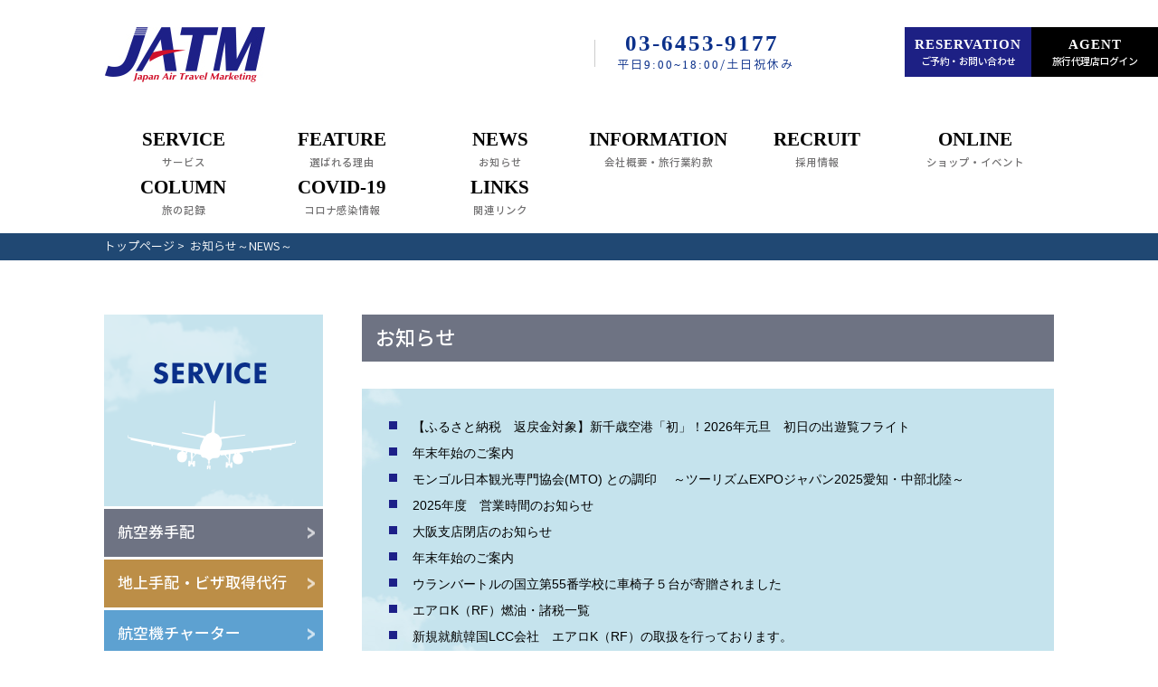

--- FILE ---
content_type: text/html; charset=UTF-8
request_url: https://www.jatm.co.jp/news/
body_size: 43282
content:
<!DOCTYPE html>
<html lang="ja"
	prefix="og: https://ogp.me/ns#"  class="no-js">
<head>
    <meta charset="UTF-8">
  <meta name="viewport" content="width=device-width, initial-scale=1">
  <link rel="profile" href="http://gmpg.org/xfn/11">
    <script>(function(html){html.className = html.className.replace(/\bno-js\b/,'js')})(document.documentElement);</script>
<title>お知らせ～NEWS～ | モンゴル・韓国・中央アジアのツアー・航空券・業務渡航･地上手配ならJATM</title>

		<!-- All in One SEO 4.1.6.2 -->
		<meta name="robots" content="max-image-preview:large" />
		<link rel="canonical" href="https://www.jatm.co.jp/news/" />
		<meta property="og:locale" content="ja_JP" />
		<meta property="og:site_name" content="モンゴル・韓国・中央アジアのツアー・航空券・業務渡航･地上手配ならJATM | ウズベキスタン・モンゴル・" />
		<meta property="og:type" content="article" />
		<meta property="og:title" content="お知らせ～NEWS～ | モンゴル・韓国・中央アジアのツアー・航空券・業務渡航･地上手配ならJATM" />
		<meta property="og:url" content="https://www.jatm.co.jp/news/" />
		<meta property="article:published_time" content="2016-12-12T07:24:46+00:00" />
		<meta property="article:modified_time" content="2022-06-01T05:19:22+00:00" />
		<meta property="article:author" content="JATM-admin" />
		<meta name="twitter:card" content="summary" />
		<meta name="twitter:title" content="お知らせ～NEWS～ | モンゴル・韓国・中央アジアのツアー・航空券・業務渡航･地上手配ならJATM" />
		<meta name="google" content="nositelinkssearchbox" />
		<script type="application/ld+json" class="aioseo-schema">
			{"@context":"https:\/\/schema.org","@graph":[{"@type":"WebSite","@id":"https:\/\/www.jatm.co.jp\/#website","url":"https:\/\/www.jatm.co.jp\/","name":"\u30e2\u30f3\u30b4\u30eb\u30fb\u97d3\u56fd\u30fb\u4e2d\u592e\u30a2\u30b8\u30a2\u306e\u30c4\u30a2\u30fc\u30fb\u822a\u7a7a\u5238\u30fb\u696d\u52d9\u6e21\u822a\uff65\u5730\u4e0a\u624b\u914d\u306a\u3089JATM","description":"\u30a6\u30ba\u30d9\u30ad\u30b9\u30bf\u30f3\u30fb\u30e2\u30f3\u30b4\u30eb\u30fb","inLanguage":"ja","publisher":{"@id":"https:\/\/www.jatm.co.jp\/#organization"}},{"@type":"Organization","@id":"https:\/\/www.jatm.co.jp\/#organization","name":"\u30e2\u30f3\u30b4\u30eb\u30fb\u97d3\u56fd\u30fb\u4e2d\u592e\u30a2\u30b8\u30a2\u306e\u30c4\u30a2\u30fc\u30fb\u822a\u7a7a\u5238\u30fb\u696d\u52d9\u6e21\u822a\uff65\u5730\u4e0a\u624b\u914d\u306a\u3089JATM","url":"https:\/\/www.jatm.co.jp\/","logo":{"@type":"ImageObject","@id":"https:\/\/www.jatm.co.jp\/#organizationLogo","url":"https:\/\/www.jatm.co.jp\/wp\/wp-content\/themes\/jatm\/images\/logo.png"},"image":{"@id":"https:\/\/www.jatm.co.jp\/#organizationLogo"}},{"@type":"BreadcrumbList","@id":"https:\/\/www.jatm.co.jp\/news\/#breadcrumblist","itemListElement":[{"@type":"ListItem","@id":"https:\/\/www.jatm.co.jp\/#listItem","position":1,"item":{"@type":"WebPage","@id":"https:\/\/www.jatm.co.jp\/","name":"\u30db\u30fc\u30e0","description":"\u6975\u6771\u30ed\u30b7\u30a2\u3078\u306e\u3054\u6848\u5185\u5b9f\u7e3e\u56fd\u5185No.1\u306eJATM\u306f\u3001\u6975\u6771\u30ed\u30b7\u30a2\u3078\u306e\u30c4\u30a2\u30fc\u3084\u822a\u7a7a\u6a5f\u30fb\u30c1\u30e3\u30fc\u30bf\u30fc\u624b\u914d\u304b\u3089\u30d3\u30b6\u30fb\u822a\u7a7a\u5238\u53d6\u5f97\u3001\u5730\u4e0a\u624b\u914d\u307e\u3067\u30c8\u30fc\u30bf\u30eb\u30b5\u30dd\u30fc\u30c8\u3002\u500b\u4eba\u306e\u65b9\u3001\u4f01\u696d\u69d8\u554f\u308f\u305a\u3001\u3054\u8981\u671b\u306b\u5fdc\u3058\u305f\u6e21\u822a\u30d7\u30e9\u30f3\u3092\u3054\u63d0\u6848\u3057\u307e\u3059\u3002","url":"https:\/\/www.jatm.co.jp\/"},"nextItem":"https:\/\/www.jatm.co.jp\/news\/#listItem"},{"@type":"ListItem","@id":"https:\/\/www.jatm.co.jp\/news\/#listItem","position":2,"item":{"@type":"WebPage","@id":"https:\/\/www.jatm.co.jp\/news\/","name":"\u304a\u77e5\u3089\u305b\uff5eNEWS\uff5e","url":"https:\/\/www.jatm.co.jp\/news\/"},"previousItem":"https:\/\/www.jatm.co.jp\/#listItem"}]},{"@type":"WebPage","@id":"https:\/\/www.jatm.co.jp\/news\/#webpage","url":"https:\/\/www.jatm.co.jp\/news\/","name":"\u304a\u77e5\u3089\u305b\uff5eNEWS\uff5e | \u30e2\u30f3\u30b4\u30eb\u30fb\u97d3\u56fd\u30fb\u4e2d\u592e\u30a2\u30b8\u30a2\u306e\u30c4\u30a2\u30fc\u30fb\u822a\u7a7a\u5238\u30fb\u696d\u52d9\u6e21\u822a\uff65\u5730\u4e0a\u624b\u914d\u306a\u3089JATM","inLanguage":"ja","isPartOf":{"@id":"https:\/\/www.jatm.co.jp\/#website"},"breadcrumb":{"@id":"https:\/\/www.jatm.co.jp\/news\/#breadcrumblist"},"datePublished":"2016-12-12T07:24:46+09:00","dateModified":"2022-06-01T05:19:22+09:00"}]}
		</script>
		<!-- All in One SEO -->

<link rel='dns-prefetch' href='//fonts.googleapis.com' />
<link rel="alternate" type="application/rss+xml" title="モンゴル・韓国・中央アジアのツアー・航空券・業務渡航･地上手配ならJATM &raquo; フィード" href="https://www.jatm.co.jp/feed/" />
<link rel="alternate" type="application/rss+xml" title="モンゴル・韓国・中央アジアのツアー・航空券・業務渡航･地上手配ならJATM &raquo; コメントフィード" href="https://www.jatm.co.jp/comments/feed/" />
<script type="text/javascript">
window._wpemojiSettings = {"baseUrl":"https:\/\/s.w.org\/images\/core\/emoji\/14.0.0\/72x72\/","ext":".png","svgUrl":"https:\/\/s.w.org\/images\/core\/emoji\/14.0.0\/svg\/","svgExt":".svg","source":{"concatemoji":"https:\/\/www.jatm.co.jp\/wp\/wp-includes\/js\/wp-emoji-release.min.js?ver=6.1.1"}};
/*! This file is auto-generated */
!function(e,a,t){var n,r,o,i=a.createElement("canvas"),p=i.getContext&&i.getContext("2d");function s(e,t){var a=String.fromCharCode,e=(p.clearRect(0,0,i.width,i.height),p.fillText(a.apply(this,e),0,0),i.toDataURL());return p.clearRect(0,0,i.width,i.height),p.fillText(a.apply(this,t),0,0),e===i.toDataURL()}function c(e){var t=a.createElement("script");t.src=e,t.defer=t.type="text/javascript",a.getElementsByTagName("head")[0].appendChild(t)}for(o=Array("flag","emoji"),t.supports={everything:!0,everythingExceptFlag:!0},r=0;r<o.length;r++)t.supports[o[r]]=function(e){if(p&&p.fillText)switch(p.textBaseline="top",p.font="600 32px Arial",e){case"flag":return s([127987,65039,8205,9895,65039],[127987,65039,8203,9895,65039])?!1:!s([55356,56826,55356,56819],[55356,56826,8203,55356,56819])&&!s([55356,57332,56128,56423,56128,56418,56128,56421,56128,56430,56128,56423,56128,56447],[55356,57332,8203,56128,56423,8203,56128,56418,8203,56128,56421,8203,56128,56430,8203,56128,56423,8203,56128,56447]);case"emoji":return!s([129777,127995,8205,129778,127999],[129777,127995,8203,129778,127999])}return!1}(o[r]),t.supports.everything=t.supports.everything&&t.supports[o[r]],"flag"!==o[r]&&(t.supports.everythingExceptFlag=t.supports.everythingExceptFlag&&t.supports[o[r]]);t.supports.everythingExceptFlag=t.supports.everythingExceptFlag&&!t.supports.flag,t.DOMReady=!1,t.readyCallback=function(){t.DOMReady=!0},t.supports.everything||(n=function(){t.readyCallback()},a.addEventListener?(a.addEventListener("DOMContentLoaded",n,!1),e.addEventListener("load",n,!1)):(e.attachEvent("onload",n),a.attachEvent("onreadystatechange",function(){"complete"===a.readyState&&t.readyCallback()})),(e=t.source||{}).concatemoji?c(e.concatemoji):e.wpemoji&&e.twemoji&&(c(e.twemoji),c(e.wpemoji)))}(window,document,window._wpemojiSettings);
</script>
<style type="text/css">
img.wp-smiley,
img.emoji {
	display: inline !important;
	border: none !important;
	box-shadow: none !important;
	height: 1em !important;
	width: 1em !important;
	margin: 0 0.07em !important;
	vertical-align: -0.1em !important;
	background: none !important;
	padding: 0 !important;
}
</style>
	<link rel='stylesheet' id='sbi_styles-css' href='https://www.jatm.co.jp/wp/wp-content/plugins/instagram-feed/css/sbi-styles.min.css?ver=6.8.0' type='text/css' media='all' />
<link rel='stylesheet' id='wp-block-library-css' href='https://www.jatm.co.jp/wp/wp-includes/css/dist/block-library/style.min.css?ver=6.1.1' type='text/css' media='all' />
<link rel='stylesheet' id='classic-theme-styles-css' href='https://www.jatm.co.jp/wp/wp-includes/css/classic-themes.min.css?ver=1' type='text/css' media='all' />
<style id='global-styles-inline-css' type='text/css'>
body{--wp--preset--color--black: #000000;--wp--preset--color--cyan-bluish-gray: #abb8c3;--wp--preset--color--white: #ffffff;--wp--preset--color--pale-pink: #f78da7;--wp--preset--color--vivid-red: #cf2e2e;--wp--preset--color--luminous-vivid-orange: #ff6900;--wp--preset--color--luminous-vivid-amber: #fcb900;--wp--preset--color--light-green-cyan: #7bdcb5;--wp--preset--color--vivid-green-cyan: #00d084;--wp--preset--color--pale-cyan-blue: #8ed1fc;--wp--preset--color--vivid-cyan-blue: #0693e3;--wp--preset--color--vivid-purple: #9b51e0;--wp--preset--gradient--vivid-cyan-blue-to-vivid-purple: linear-gradient(135deg,rgba(6,147,227,1) 0%,rgb(155,81,224) 100%);--wp--preset--gradient--light-green-cyan-to-vivid-green-cyan: linear-gradient(135deg,rgb(122,220,180) 0%,rgb(0,208,130) 100%);--wp--preset--gradient--luminous-vivid-amber-to-luminous-vivid-orange: linear-gradient(135deg,rgba(252,185,0,1) 0%,rgba(255,105,0,1) 100%);--wp--preset--gradient--luminous-vivid-orange-to-vivid-red: linear-gradient(135deg,rgba(255,105,0,1) 0%,rgb(207,46,46) 100%);--wp--preset--gradient--very-light-gray-to-cyan-bluish-gray: linear-gradient(135deg,rgb(238,238,238) 0%,rgb(169,184,195) 100%);--wp--preset--gradient--cool-to-warm-spectrum: linear-gradient(135deg,rgb(74,234,220) 0%,rgb(151,120,209) 20%,rgb(207,42,186) 40%,rgb(238,44,130) 60%,rgb(251,105,98) 80%,rgb(254,248,76) 100%);--wp--preset--gradient--blush-light-purple: linear-gradient(135deg,rgb(255,206,236) 0%,rgb(152,150,240) 100%);--wp--preset--gradient--blush-bordeaux: linear-gradient(135deg,rgb(254,205,165) 0%,rgb(254,45,45) 50%,rgb(107,0,62) 100%);--wp--preset--gradient--luminous-dusk: linear-gradient(135deg,rgb(255,203,112) 0%,rgb(199,81,192) 50%,rgb(65,88,208) 100%);--wp--preset--gradient--pale-ocean: linear-gradient(135deg,rgb(255,245,203) 0%,rgb(182,227,212) 50%,rgb(51,167,181) 100%);--wp--preset--gradient--electric-grass: linear-gradient(135deg,rgb(202,248,128) 0%,rgb(113,206,126) 100%);--wp--preset--gradient--midnight: linear-gradient(135deg,rgb(2,3,129) 0%,rgb(40,116,252) 100%);--wp--preset--duotone--dark-grayscale: url('#wp-duotone-dark-grayscale');--wp--preset--duotone--grayscale: url('#wp-duotone-grayscale');--wp--preset--duotone--purple-yellow: url('#wp-duotone-purple-yellow');--wp--preset--duotone--blue-red: url('#wp-duotone-blue-red');--wp--preset--duotone--midnight: url('#wp-duotone-midnight');--wp--preset--duotone--magenta-yellow: url('#wp-duotone-magenta-yellow');--wp--preset--duotone--purple-green: url('#wp-duotone-purple-green');--wp--preset--duotone--blue-orange: url('#wp-duotone-blue-orange');--wp--preset--font-size--small: 13px;--wp--preset--font-size--medium: 20px;--wp--preset--font-size--large: 36px;--wp--preset--font-size--x-large: 42px;--wp--preset--spacing--20: 0.44rem;--wp--preset--spacing--30: 0.67rem;--wp--preset--spacing--40: 1rem;--wp--preset--spacing--50: 1.5rem;--wp--preset--spacing--60: 2.25rem;--wp--preset--spacing--70: 3.38rem;--wp--preset--spacing--80: 5.06rem;}:where(.is-layout-flex){gap: 0.5em;}body .is-layout-flow > .alignleft{float: left;margin-inline-start: 0;margin-inline-end: 2em;}body .is-layout-flow > .alignright{float: right;margin-inline-start: 2em;margin-inline-end: 0;}body .is-layout-flow > .aligncenter{margin-left: auto !important;margin-right: auto !important;}body .is-layout-constrained > .alignleft{float: left;margin-inline-start: 0;margin-inline-end: 2em;}body .is-layout-constrained > .alignright{float: right;margin-inline-start: 2em;margin-inline-end: 0;}body .is-layout-constrained > .aligncenter{margin-left: auto !important;margin-right: auto !important;}body .is-layout-constrained > :where(:not(.alignleft):not(.alignright):not(.alignfull)){max-width: var(--wp--style--global--content-size);margin-left: auto !important;margin-right: auto !important;}body .is-layout-constrained > .alignwide{max-width: var(--wp--style--global--wide-size);}body .is-layout-flex{display: flex;}body .is-layout-flex{flex-wrap: wrap;align-items: center;}body .is-layout-flex > *{margin: 0;}:where(.wp-block-columns.is-layout-flex){gap: 2em;}.has-black-color{color: var(--wp--preset--color--black) !important;}.has-cyan-bluish-gray-color{color: var(--wp--preset--color--cyan-bluish-gray) !important;}.has-white-color{color: var(--wp--preset--color--white) !important;}.has-pale-pink-color{color: var(--wp--preset--color--pale-pink) !important;}.has-vivid-red-color{color: var(--wp--preset--color--vivid-red) !important;}.has-luminous-vivid-orange-color{color: var(--wp--preset--color--luminous-vivid-orange) !important;}.has-luminous-vivid-amber-color{color: var(--wp--preset--color--luminous-vivid-amber) !important;}.has-light-green-cyan-color{color: var(--wp--preset--color--light-green-cyan) !important;}.has-vivid-green-cyan-color{color: var(--wp--preset--color--vivid-green-cyan) !important;}.has-pale-cyan-blue-color{color: var(--wp--preset--color--pale-cyan-blue) !important;}.has-vivid-cyan-blue-color{color: var(--wp--preset--color--vivid-cyan-blue) !important;}.has-vivid-purple-color{color: var(--wp--preset--color--vivid-purple) !important;}.has-black-background-color{background-color: var(--wp--preset--color--black) !important;}.has-cyan-bluish-gray-background-color{background-color: var(--wp--preset--color--cyan-bluish-gray) !important;}.has-white-background-color{background-color: var(--wp--preset--color--white) !important;}.has-pale-pink-background-color{background-color: var(--wp--preset--color--pale-pink) !important;}.has-vivid-red-background-color{background-color: var(--wp--preset--color--vivid-red) !important;}.has-luminous-vivid-orange-background-color{background-color: var(--wp--preset--color--luminous-vivid-orange) !important;}.has-luminous-vivid-amber-background-color{background-color: var(--wp--preset--color--luminous-vivid-amber) !important;}.has-light-green-cyan-background-color{background-color: var(--wp--preset--color--light-green-cyan) !important;}.has-vivid-green-cyan-background-color{background-color: var(--wp--preset--color--vivid-green-cyan) !important;}.has-pale-cyan-blue-background-color{background-color: var(--wp--preset--color--pale-cyan-blue) !important;}.has-vivid-cyan-blue-background-color{background-color: var(--wp--preset--color--vivid-cyan-blue) !important;}.has-vivid-purple-background-color{background-color: var(--wp--preset--color--vivid-purple) !important;}.has-black-border-color{border-color: var(--wp--preset--color--black) !important;}.has-cyan-bluish-gray-border-color{border-color: var(--wp--preset--color--cyan-bluish-gray) !important;}.has-white-border-color{border-color: var(--wp--preset--color--white) !important;}.has-pale-pink-border-color{border-color: var(--wp--preset--color--pale-pink) !important;}.has-vivid-red-border-color{border-color: var(--wp--preset--color--vivid-red) !important;}.has-luminous-vivid-orange-border-color{border-color: var(--wp--preset--color--luminous-vivid-orange) !important;}.has-luminous-vivid-amber-border-color{border-color: var(--wp--preset--color--luminous-vivid-amber) !important;}.has-light-green-cyan-border-color{border-color: var(--wp--preset--color--light-green-cyan) !important;}.has-vivid-green-cyan-border-color{border-color: var(--wp--preset--color--vivid-green-cyan) !important;}.has-pale-cyan-blue-border-color{border-color: var(--wp--preset--color--pale-cyan-blue) !important;}.has-vivid-cyan-blue-border-color{border-color: var(--wp--preset--color--vivid-cyan-blue) !important;}.has-vivid-purple-border-color{border-color: var(--wp--preset--color--vivid-purple) !important;}.has-vivid-cyan-blue-to-vivid-purple-gradient-background{background: var(--wp--preset--gradient--vivid-cyan-blue-to-vivid-purple) !important;}.has-light-green-cyan-to-vivid-green-cyan-gradient-background{background: var(--wp--preset--gradient--light-green-cyan-to-vivid-green-cyan) !important;}.has-luminous-vivid-amber-to-luminous-vivid-orange-gradient-background{background: var(--wp--preset--gradient--luminous-vivid-amber-to-luminous-vivid-orange) !important;}.has-luminous-vivid-orange-to-vivid-red-gradient-background{background: var(--wp--preset--gradient--luminous-vivid-orange-to-vivid-red) !important;}.has-very-light-gray-to-cyan-bluish-gray-gradient-background{background: var(--wp--preset--gradient--very-light-gray-to-cyan-bluish-gray) !important;}.has-cool-to-warm-spectrum-gradient-background{background: var(--wp--preset--gradient--cool-to-warm-spectrum) !important;}.has-blush-light-purple-gradient-background{background: var(--wp--preset--gradient--blush-light-purple) !important;}.has-blush-bordeaux-gradient-background{background: var(--wp--preset--gradient--blush-bordeaux) !important;}.has-luminous-dusk-gradient-background{background: var(--wp--preset--gradient--luminous-dusk) !important;}.has-pale-ocean-gradient-background{background: var(--wp--preset--gradient--pale-ocean) !important;}.has-electric-grass-gradient-background{background: var(--wp--preset--gradient--electric-grass) !important;}.has-midnight-gradient-background{background: var(--wp--preset--gradient--midnight) !important;}.has-small-font-size{font-size: var(--wp--preset--font-size--small) !important;}.has-medium-font-size{font-size: var(--wp--preset--font-size--medium) !important;}.has-large-font-size{font-size: var(--wp--preset--font-size--large) !important;}.has-x-large-font-size{font-size: var(--wp--preset--font-size--x-large) !important;}
.wp-block-navigation a:where(:not(.wp-element-button)){color: inherit;}
:where(.wp-block-columns.is-layout-flex){gap: 2em;}
.wp-block-pullquote{font-size: 1.5em;line-height: 1.6;}
</style>
<link rel='stylesheet' id='tp_twitter_plugin_css-css' href='https://www.jatm.co.jp/wp/wp-content/plugins/recent-tweets-widget/tp_twitter_plugin.css?ver=1.0' type='text/css' media='screen' />
<link rel='stylesheet' id='twentysixteen-fonts-css' href='https://fonts.googleapis.com/css?family=Merriweather%3A400%2C700%2C900%2C400italic%2C700italic%2C900italic%7CInconsolata%3A400&#038;subset=latin%2Clatin-ext' type='text/css' media='all' />
<link rel='stylesheet' id='genericons-css' href='https://www.jatm.co.jp/wp/wp-content/themes/jatm/genericons/genericons.css?ver=3.4.1' type='text/css' media='all' />
<link rel='stylesheet' id='twentysixteen-style-css' href='https://www.jatm.co.jp/wp/wp-content/themes/jatm/style.css?ver=6.1.1' type='text/css' media='all' />
<!--[if lt IE 10]>
<link rel='stylesheet' id='twentysixteen-ie-css' href='https://www.jatm.co.jp/wp/wp-content/themes/jatm/css/ie.css?ver=20160816' type='text/css' media='all' />
<![endif]-->
<!--[if lt IE 9]>
<link rel='stylesheet' id='twentysixteen-ie8-css' href='https://www.jatm.co.jp/wp/wp-content/themes/jatm/css/ie8.css?ver=20160816' type='text/css' media='all' />
<![endif]-->
<!--[if lt IE 8]>
<link rel='stylesheet' id='twentysixteen-ie7-css' href='https://www.jatm.co.jp/wp/wp-content/themes/jatm/css/ie7.css?ver=20160816' type='text/css' media='all' />
<![endif]-->
<!--[if lt IE 9]>
<script type='text/javascript' src='https://www.jatm.co.jp/wp/wp-content/themes/jatm/js/html5.js?ver=3.7.3' id='twentysixteen-html5-js'></script>
<![endif]-->
<link rel="https://api.w.org/" href="https://www.jatm.co.jp/wp-json/" /><link rel="alternate" type="application/json" href="https://www.jatm.co.jp/wp-json/wp/v2/pages/94" /><link rel="EditURI" type="application/rsd+xml" title="RSD" href="https://www.jatm.co.jp/wp/xmlrpc.php?rsd" />
<link rel="wlwmanifest" type="application/wlwmanifest+xml" href="https://www.jatm.co.jp/wp/wp-includes/wlwmanifest.xml" />
<meta name="generator" content="WordPress 6.1.1" />
<link rel='shortlink' href='https://www.jatm.co.jp/?p=94' />
<link rel="alternate" type="application/json+oembed" href="https://www.jatm.co.jp/wp-json/oembed/1.0/embed?url=https%3A%2F%2Fwww.jatm.co.jp%2Fnews%2F" />
<link rel="alternate" type="text/xml+oembed" href="https://www.jatm.co.jp/wp-json/oembed/1.0/embed?url=https%3A%2F%2Fwww.jatm.co.jp%2Fnews%2F&#038;format=xml" />
<script type="text/javascript">
	window._se_plugin_version = '8.1.9';
</script>
<style type="text/css">.recentcomments a{display:inline !important;padding:0 !important;margin:0 !important;}</style><link rel="icon" href="https://www.jatm.co.jp/wp/wp-content/uploads/2019/09/e607b9f5d6a4650e923501354b4de895-150x105.png" sizes="32x32" />
<link rel="icon" href="https://www.jatm.co.jp/wp/wp-content/uploads/2019/09/e607b9f5d6a4650e923501354b4de895.png" sizes="192x192" />
<link rel="apple-touch-icon" href="https://www.jatm.co.jp/wp/wp-content/uploads/2019/09/e607b9f5d6a4650e923501354b4de895.png" />
<meta name="msapplication-TileImage" content="https://www.jatm.co.jp/wp/wp-content/uploads/2019/09/e607b9f5d6a4650e923501354b4de895.png" />
  <meta http-equiv="Content-Style-Type" content="text/css" />
  <meta http-equiv="Content-Script-Type" content="text/javascript" />
  <meta name = "format-detection" content = "telephone=no">
    <link  href="https://www.jatm.co.jp/wp/wp-content/themes/jatm/css/styles.css" rel="stylesheet" type="text/css" />
  <link  href="https://www.jatm.co.jp/wp/wp-content/themes/jatm/css/responsive.css" rel="stylesheet" type="text/css" />
  <link  href="https://www.jatm.co.jp/wp/wp-content/themes/jatm/css/slick.css" rel="stylesheet" type="text/css" />
  <link  href="https://www.jatm.co.jp/wp/wp-content/themes/jatm/css/responsive-tabs.css" rel="stylesheet" type="text/css" />
  <script src="https://www.jatm.co.jp/wp/wp-content/themes/jatm/js/jquery.js" type="text/javascript"></script>
  <script src="https://www.jatm.co.jp/wp/wp-content/themes/jatm/js/jquery.scroll.js" type="text/javascript"></script>
  <script src="https://www.jatm.co.jp/wp/wp-content/themes/jatm/js/rollover.min.js" type="text/javascript"></script>
  <script src="https://www.jatm.co.jp/wp/wp-content/themes/jatm/js/gmaps.js" type="text/javascript"> </script>
  <script src="https://www.jatm.co.jp/wp/wp-content/themes/jatm/js/slick.min.js" type="text/javascript"> </script>
  <script src="https://www.jatm.co.jp/wp/wp-content/themes/jatm/js/jquery.responsiveTabs.js" type="text/javascript"> </script>
  <script src="https://www.jatm.co.jp/wp/wp-content/themes/jatm/js/common.js"></script>
  <script src="https://www.jatm.co.jp/wp/wp-content/themes/jatm/js/under_accordion.js"></script>
  <script src="https://www.jatm.co.jp/wp/wp-content/themes/jatm/js/track-tel.js"></script>
<!-- Global site tag (gtag.js) - Google Analytics -->
<script async src="https://www.googletagmanager.com/gtag/js?id=UA-81036119-33"></script>
<script>
  window.dataLayer = window.dataLayer || [];
  function gtag(){dataLayer.push(arguments);}
  gtag('js', new Date());

  gtag('config', 'UA-81036119-33');
　gtag('config', 'AW-1056736051');
</script>
</head>

<body class="page-template-default page page-id-94">
  <div class="wrapper full_width under page">
      <div id="header" class="clearfix">
    <div id="header_top" class="clearfix">
      <div class="inner clearfix">
      <p id="top"><a href="https://www.jatm.co.jp"><img src="https://www.jatm.co.jp/wp/wp-content/themes/jatm/images/logo.jpg" alt="JATM Japan Air Travel Marketing" /></a></p>
        <p class="slogan">
                </p>
        <p class="header_tel">03-6453-9177<br>
          <span class="tel02">平日<span class="tel01">9:00~18:00</span>/土日祝休み</span></p>
        <ul class="header_link clearfix">
          <li><a href="https://www.jatm.co.jp/contact/">RESERVATION<br>
            <span>ご予約・お問い合わせ</span></a></li>
          <li><a href="https://www.jatm.co.jp/login/">AGENT<br>
            <span>旅行代理店ログイン</span></a>
            <a href="/entry" class="login_sub">旅行代理店登録</a></li>
        </ul>
        </div>
    </div>

    <ul id="gnavi_res" class="clearfix box_sp">
      <div id="icon03" class=""><span></span><span></span><span></span><span></span></div>
    </ul>
    <div id="menu" class="clearfix">
      <div class="inner clearfix">
        <ul id="gnavi" class="clearfix">
          <li><a href="https://www.jatm.co.jp/business/">SERVICE<span>サービス</span></a></li>
          <li><a href="https://www.jatm.co.jp/feature/">FEATURE<span>選ばれる理由</span></a></li>
          <li><a href="https://www.jatm.co.jp/news/">NEWS<span>お知らせ</span></a></li>
  <li class="sp_sub1"><a href="#">INFORMATION<span>会社概要・旅行業約款</span></a>
            <ul class="sublink_1">
              <li><a href="https://www.jatm.co.jp/company/">会社概要</a></li>
              <li><a href="https://www.jatm.co.jp/company/private-stipulation/">個人情報保護法・旅行業約款</a></li>
            </ul>
          </li>
		 <li><a href="https://www.jatm.co.jp/recruit/">RECRUIT<span>採用情報</span></a></li>
 <li class="sp_sub2"><a href="#">ONLINE<span>ショップ・イベント</span></a>
            <ul class="sublink_2">
			<li><a href="https://www.jatm.co.jp/event/">オンラインイベント</a></li>
			<li><a href="https://www.amazon.co.jp/s?me=A11TK3778T9PJ2&amp;marketplaceID=A1VC38T7YXB528">AMAZON</a></li>
	<li><a href="https://store.shopping.yahoo.co.jp/jatm/search.html">Yahoo!ショッピング</a></li>
			 </ul></li>
		    <li><a href="https://www.jatm.co.jp/blog/">COLUMN<span>旅の記録</span></a></li>
		  <li class="sp_sub3"><a href="#">COVID-19<span>コロナ感染情報</span></a>
    	    <ul class="sublink_3">
			  <li><a href="https://www.jatm.co.jp/covid-require/">入国条件・制限等</a></li>
        	  <li><a href="https://www.jatm.co.jp/prevent/">感染防止の為の当社の取組</a></li>
			  <li><a href="https://www.jatm.co.jp/covid-support/">問題事例と渡航サポート</a></li>
      	 	</ul>
    	  </li>
		  <li><a href="https://www.jatm.co.jp/links/">LINKS<span>関連リンク</span></a></li>
        </ul>
      </div>
    </div>
    <div id="menu_sp" class="clearfix box_sp">
      <ul class="menu_top clearfix">
        <li><a href="https://www.instagram.com/RTB_JATM/" target="_blank"><img src="https://www.jatm.co.jp/wp/wp-content/themes/jatm/images/menu_icon01.png" width="38" alt="instagram"></a></li>
        <li><a href="https://www.facebook.com/fun.russia.jp" target="_blank"><img src="https://www.jatm.co.jp/wp/wp-content/themes/jatm/images/menu_icon02.png" width="38" alt="facebook"></a></li>
      </ul>
      <dl id="menu_charter" class="menu_link clearfix">
        <dt><span>CHARTER</span>チャーター手配・ビザ取得代行</dt>
        <dd>
          <ul class="menu_list clearfix">
            <li><a href="/business/#business_title01">航空券手配</a></li>
            <li><a href="/business/#business_title03">地上手配・ビザ取得代行</a></li>
            <li><a href="/business/#business_title02">航空機チャーター</a></li>
            <li><a href="/news/">お知らせ一覧</a></li>
          </ul>
        </dd>
      </dl>
      <dl id="menu_tours" class="menu_link clearfix">
        <dt><span>TOURS</span>パッケージツアー</dt>
        <dd>
          <ul class="menu_list clearfix">
            <li><a href="/tour/">ツアーを探す</a></li>
            <li><a href="/ticket/">航空券を探す</a></li>
            <li><a href="/ground/">ホテル・鉄道を探す</a></li>
            <li><a href="/option/">オプショナルツアー</a></li>
            <li><a href="/businesstrip/">業務渡航をご予定の方</a></li>
          </ul>
        </dd>
      </dl>
      <dl id="menu_russia" class="menu_link clearfix">
        <dt><span>MONGOLIA</span>モンゴル観光情報</dt>
        <dd>
          <ul class="menu_list clearfix">
            <li><a href="/tourmanual-ulaanbaatar/">注目の観光地モンゴル</a></li>
            <li><a href="/blog/">旅の記録</a></li>
          </ul>
        </dd>
      </dl>
      <dl id="menu_infomation" class="menu_link clearfix">
        <dt><span>INFORMATION</span>基本情報</dt>
        <dd>
          <ul class="menu_list clearfix">
            <li><a href="/login/">旅行代理店ログイン</a></li>
            <li><a href="/entry/">旅行代理店フォーム</a></li>
            <li><a href="/feature/">選ばれる理由</a></li>
            <li><a href="/recruit/">採用情報</a></li>
            <li><a href="/company/">会社概要</a></li>
            <li><a href="/private-stipulation/">個人情報・旅行業約款・その他のご案内</a></li>
			<li><a href="/covid/">COVID-19・ロシア主要都市の感染者数</a></li>
			<li><a href="/covid-require/">COVID-19・入国条件・制限等</a></li>
			<li><a href="/covid-russia/">ロシア主要都市の対応一覧</a></li>
			<li><a href="/prevent/">COVID-19・感染防止の為の当社の取組</a></li>
			<li><a href="/covid-support/">COVID-19・問題事例と渡航サポート</a></li>
            <li class="detail"><a href="/blog/">旅の記録</a></li>
          </ul>
        </dd>
      </dl>
      <dl class="menu_tel clearfix">
        <dt>空港券手配、空港機チャーター手配、ビザ取得代行</dt>
        <dd>
          <ul class="clearfix">
			  <li class="i_tel"><a href="tel:0364539177">03-6453-9177</a><span class="tel_note">受付時間/平日<span class="en">9:00</span>~<span class="en">18:00</span></span></li>
            <li class="i_mail"><a href="/contact/">メール問合せ</a></li>
          </ul>
        </dd>
      </dl>
      <dl class="menu_tel clearfix">
        <dt>パッケージツアー、個人旅行、業務渡航をサポート</dt>
        <dd>
          <ul class="clearfix">
			  <li class="i_tel"><a href="tel:0368093751">03-6809-3751</a><span class="tel_note">受付時間/平日<span class="en">9:00</span>~<span class="en">17:30</span></span></li>
            <li class="i_mail"><a href="/contact2/">メール問合せ</a></li>
          </ul>
        </dd>
      </dl>
    </div>

  </div><!-- header -->
    <div id="main" class="site-content">

<div id="top_info" class="clearfix">
  <div class="inner clearfix">
    <ul class="topic_path clearfix">
      <li><a href="/">トップページ</a>&nbsp;&gt;&nbsp;</li>
      <li>お知らせ～NEWS～</li>
    </ul>
  </div>
</div><!-- top_info -->
<div class="inner clearfix">
  <!-- content start -->
  <div id="content">
    <div id="inner" class="clearfix">
      <h1>お知らせ</h1>
      
      <div class="section clearfix">
        <div class="frame01">
          <ul class="list_link">
                        <li><a href="https://www.jatm.co.jp/%e3%80%90%e3%81%b5%e3%82%8b%e3%81%95%e3%81%a8%e7%b4%8d%e7%a8%8e%e3%80%80%e8%bf%94%e6%88%bb%e9%87%91%e5%af%be%e8%b1%a1%e3%80%91%e6%96%b0%e5%8d%83%e6%ad%b3%e7%a9%ba%e6%b8%af%e3%80%8c%e5%88%9d%e3%80%8d/">【ふるさと納税　返戻金対象】新千歳空港「初」！2026年元旦　初日の出遊覧フライト</a></li>
                        <li><a href="https://www.jatm.co.jp/%e5%b9%b4%e6%9c%ab%e5%b9%b4%e5%a7%8b%e3%81%ae%e3%81%94%e6%a1%88%e5%86%85-2/">年末年始のご案内</a></li>
                        <li><a href="https://www.jatm.co.jp/%e3%83%a2%e3%83%b3%e3%82%b4%e3%83%ab%e6%97%a5%e6%9c%ac%e8%a6%b3%e5%85%89%e5%b0%82%e9%96%80%e5%8d%94%e4%bc%9amto-%e3%81%a8%e3%81%ae%e8%aa%bf%e5%8d%b0-%e3%83%84%e3%83%bc%e3%83%aa%e3%82%ba%e3%83%a0exp/">モンゴル日本観光専門協会(MTO) との調印  　～ツーリズムEXPOジャパン2025愛知・中部北陸～</a></li>
                        <li><a href="https://www.jatm.co.jp/2025%e5%b9%b4%e5%ba%a6%e3%80%80%e5%96%b6%e6%a5%ad%e6%99%82%e9%96%93%e3%81%ae%e3%81%8a%e7%9f%a5%e3%82%89%e3%81%9b/">2025年度　営業時間のお知らせ</a></li>
                        <li><a href="https://www.jatm.co.jp/%e5%a4%a7%e9%98%aa%e6%94%af%e5%ba%97%e9%96%89%e5%ba%97%e3%81%ae%e3%81%8a%e7%9f%a5%e3%82%89%e3%81%9b/">大阪支店閉店のお知らせ</a></li>
                        <li><a href="https://www.jatm.co.jp/%e5%b9%b4%e6%9c%ab%e5%b9%b4%e5%a7%8b%e3%81%ae%e3%81%94%e6%a1%88%e5%86%85/">年末年始のご案内</a></li>
                        <li><a href="https://www.jatm.co.jp/%e3%82%a6%e3%83%a9%e3%83%b3%e3%83%90%e3%83%bc%e3%83%88%e3%83%ab%e3%81%ae%e5%9b%bd%e7%ab%8b%e7%ac%ac55%e7%95%aa%e5%ad%a6%e6%a0%a1%e3%81%ab%e8%bb%8a%e6%a4%85%e5%ad%90%ef%bc%95%e5%8f%b0%e3%81%8c%e5%af%84/">ウランバートルの国立第55番学校に車椅子５台が寄贈されました</a></li>
                        <li><a href="https://www.jatm.co.jp/rf-fueltax/">エアロK（RF）燃油・諸税一覧</a></li>
                        <li><a href="https://www.jatm.co.jp/%e6%96%b0%e8%a6%8f%e5%b0%b1%e8%88%aa%e9%9f%93%e5%9b%bdlcc%e4%bc%9a%e7%a4%be%e3%80%80%e3%82%a8%e3%82%a2%e3%83%adk%ef%bc%88rf%ef%bc%89%e3%81%ae%e5%8f%96%e6%89%b1%e3%82%92%e8%a1%8c%e3%81%a3%e3%81%a6/">新規就航韓国LCC会社　エアロK（RF）の取扱を行っております。</a></li>
                        <li><a href="https://www.jatm.co.jp/%e3%83%a2%e3%83%b3%e3%82%b4%e3%83%ab%e3%83%bb%e6%97%a5%e6%9c%ac%e8%a6%b3%e5%85%89%e3%83%95%e3%82%a9%e3%83%bc%e3%83%a9%e3%83%a0%e3%81%8c%e7%9b%9b%e5%a4%a7%e3%81%ab%e8%a1%8c%e3%82%8f%e3%82%8c%e3%81%be/">23年5月15日（月）モンゴル国政府主催「モンゴル・日本観光フォーラム」が盛大に行われました！</a></li>
                      </ul>
          
                  </div>

        <!--ページネーション-->
        <ul class="pagination"><li class="previous"><a href="https://www.jatm.co.jp/news/">&lt;&lt;</a></li><li class="active"><a>1</a></li><li><a href="https://www.jatm.co.jp/news/page/2/" class="" >2</a></li><li><a href="https://www.jatm.co.jp/news/page/3/" class="" >3</a></li><li><a href="https://www.jatm.co.jp/news/page/4/" class="" >4</a></li><li><a href="https://www.jatm.co.jp/news/page/5/" class="" >5</a></li><li class="next"><a href="https://www.jatm.co.jp/news/page/2/">&gt;&gt;</a></li></ul>              </div>
    </div><!-- #inner -->

  </div><!-- content -->
  

		<!-- navi start -->
		  <div id="navi" class="clearfix">
			<p class="navi_bnr"><a href="https://www.jatm.co.jp/business/"><img src="https://www.jatm.co.jp/wp/wp-content/themes/jatm/images/navi_bnr_03.png" width="242" alt="SERVICE"/></a></p>
			<ul id="navi02">
				<li><a href="https://www.jatm.co.jp/business/#business_title01">航空券手配</a></li>
				<li><a href="https://www.jatm.co.jp/business/#business_title03">地上手配・ビザ取得代行</a></li>				
				<li><a href="https://www.jatm.co.jp/business/#business_title02">航空機チャーター</a></li>
				<!--<p class="mt20 center"><a href="https://www.jatm.co.jp/sakhalin/" target="_blank"><img src="https://www.jatm.co.jp/wp/wp-content/themes/jatm/images/footer_bnr09.jpg" width="240" alt="注目の旅先！サハリン特集"></a></p>-->
			</ul>
		  </div>
          <!-- navi end -->

</div><!-- inner -->

</div><!-- .main -->

<div id="footer">
  <div id="footer_top">
    <div class="inner">
      <p id="totop"><a href="#top">PAGE TOP</a></p>
      <ul id="footer_top_link">
        <li><a href="https://www.youtube.com/channel/UCpM0pQ5-xvXdcIxbREjEuhA" target="_blank"><img src="https://www.jatm.co.jp/wp/wp-content/themes/jatm/images/footer_icon_03.png" alt="YouTube" width="72" height="72" loading="lazy" /></a></li>
        <li><a href="https://www.instagram.com/RTB_JATM/" target="_blank"><img src="https://www.jatm.co.jp/wp/wp-content/themes/jatm/images/footer_icon_01.png" alt="Instagram" width="72" height="72" loading="lazy" /></a></li>
        <li><a href="https://www.facebook.com/fun.russia.jp" target="_blank"><img src="https://www.jatm.co.jp/wp/wp-content/themes/jatm/images/footer_icon_02.png" alt="Facebook" width="72" height="72" loading="lazy" /></a></li>
      </ul>
    </div>
  </div>
  <div class="inner">
    <p id="footer_logo"><a href="https://www.jatm.co.jp/"><img src="https://www.jatm.co.jp/wp/wp-content/themes/jatm/images/footer_logo.png" width="392" height="136" alt="JATM Japan Air Travel Marketing" loading="lazy" /></a></p>
    <p class="mb35">JATMはタイヘイ株式会社の旅行関連グループ、<br>T-LIFEホールディングスの一員です</p>
    <ul id="footer_center_01">
      <li>
        <p class="footer_center_txt01">旅行会社・自治体のお客様<br />各種航空券手配、ホテル・鉄道手配、<br />航空機チャーターをご希望の方はこちら</p>
        <p class="footer_center_tel01"><span class="footer_tel"><span class="shiten">代表電話
            </span><a href="tel:0364539177">03-6453-9177</a>
            <span class="footer_time"><br>受付時間/平日<span class="footer_time_en">9:00</span>~<span class="footer_time_en">18:00</span>/土日祝休み</span></span> </p>
        <p class="footer_btn01"><a href="https://www.jatm.co.jp/contact/"><span>メール問合せ</span></a></p>
      </li>
      <li>
        <p class="footer_center_txt01">個人・法人のお客様<br />パッケージツアー、オーダーメイドツアー、<br />個人旅行、業務渡航をご希望の方はこちら</p>
        <p class="footer_center_tel01"><span class="footer_tel"><span class="shiten_g">RTB代表</span><a href="tel:0368093751">03-6809-3751</a><br>
            <span class="footer_time">受付時間/平日<span class="footer_time_en">9:00</span>~<span class="footer_time_en">17:30</span>/土日祝休み</span></span> </p>

        <p class="footer_btn01"><a href="https://www.jatm.co.jp/contact2/"><span>メール問合せ</span></a></p>
      </li>
    </ul>
    <div id="footer_center_02">
      <div id="footer_center_link02_l">
        <p class="footer_center_tt">旅行会社・自治体のお客様用サイト</p>
        <ul class="clearfix">
          <li><a href="https://www.jatm.co.jp/business/login/">旅行代理店ログイン</a></li>
          <li><a href="https://www.jatm.co.jp/business/entry/">旅行代理店登録</a></li>
          <li><a href="https://www.jatm.co.jp/business/#business_title01">航空券手配</a></li>
        </ul>
        <ul class="clearfix">
          <li><a href="https://www.jatm.co.jp/business/#business_title02">航空機チャーター</a></li>
          <li><a href="https://www.jatm.co.jp/business/#business_title03">地上手配・ビザ取得</a></li>
          <li><a href="https://www.jatm.co.jp/news/">お知らせ一覧</a></li>
        </ul>
      </div>
      <div id="footer_center_link02_c" class="clearfix">
        <p class="footer_center_tt">観光情報</p>
        <ul class="clearfix">
          <li><a href="https://www.jatm.co.jp/tourmanual-ulaanbaatar/">注目の観光地モンゴル</a></li>
          <li><a href="https://www.jatm.co.jp/blog/">旅の記録</a></li>
        </ul>
      </div>
      <div id="footer_center_link02_r">
        <p class="footer_center_tt">個人・法人のお客様用サイト</p>
        <ul class="clearfix">
          <li><a href="https://www.jatm.co.jp/tour/">パッケージツアーを探す</a></li>
          <li><a href="https://www.jatm.co.jp/ticket/">航空券を探す</a></li>
          <li><a href="https://www.jatm.co.jp/ground/">ホテル・鉄道を探す</a></li>
          <li><a href="https://www.jatm.co.jp/option/">オプショナルツアー一覧</a></li>
        </ul>
        <ul class="clearfix">
          <li><a href="https://www.jatm.co.jp/event/">現地イベント・見本市情報</a></li>
          <li><a href="https://www.jatm.co.jp/businesstrip/">業務渡航をご予定の方</a></li>
          <li><a href="https://www.jatm.co.jp/ordermade/">オーダーメイドの旅</a></li>
        </ul>
      </div>
    </div>
    <div id="footer_bt">
      <div class="inner clearfix">
        <div class="footer_l clearfix">
          <ul class="clearfix">
            <li><a href="https://www.jatm.co.jp/company/">会社概要</a></li>
            <li><a href="https://www.jatm.co.jp/feature/">選ばれている理由</a></li>
            <li><a href="https://www.jatm.co.jp/recruit/">採用情報</a></li>
            <li><a href="https://www.jatm.co.jp/company/private-stipulation/">個人情報・旅行業約款・その他のご案内</a></li>
          </ul>
          <address>
            Copyright &copy; Japan Air Travel Marketing All Rights Reserved.
          </address>
        </div>
        <div class="footer_r clearfix">
                      <p><a href="/top2/"><img src="https://www.jatm.co.jp/wp/wp-content/themes/jatm/images/footer_bnr01.png" width="670" height="120" alt="パッケージツアー ロシア・NIS現地事情はこちら" loading="lazy"></a></p>
                  </div>
        <!-- <div class="footer_bnr clear">
          <p class="bnr_01 nor_ov"><a href="https://www-429.aig.co.jp/ota/?p=oPG24F01" target="_blank"><img
                class="footer_bnr_l" src="https://www.jatm.co.jp/wp/wp-content/themes/jatm/images/footer_bnr02.png" width="350" height="106" alt="AIU海外旅行保険" loading="lazy"></a></p>
          <p class="bnr_01 nor_ov"><a href="http://www.interavia.co.jp/" target="_blank"><img class="footer_bnr_c" src="https://www.jatm.co.jp/wp/wp-content/themes/jatm/images/footer_bnr04.png" width="240" height="59" alt="旅客機・貨物、ハンドリング　インターアビエーション・ジャパン" loading="lazy"></a></p>
          <p class="bnr_01 nor_ov"><a href="https://www.globaldata.jp/?agent=7571" target="_blank"><img class="footer_bnr_r" src="https://www.jatm.co.jp/wp/wp-content/themes/jatm/images/footer_bnr08.jpg" width="240" height="60" alt="WIFI" loading="lazy"></a></p>
        </div> -->
        <div class="footer_bnr02 clear">
          <!--<p class="bnr_01 nor_ov"><a href="https://www.jatm.co.jp/sakhalin/"><img src="https://www.jatm.co.jp/wp/wp-content/themes/jatm/images/footer_bnr09.jpg" width="240" alt="注目の旅先！サハリン特集"></a></p>-->
          <!--<p class="bnr_01 nor_ov"><a href="https://www.jatm.co.jp/blog/"><img src="https://www.jatm.co.jp/wp/wp-content/themes/jatm/images/footer_bnr12.png" width="240" alt="旅の記録 Column"></a></p>-->
        </div>
      </div>
    </div>
  </div>

</div>
</div><!-- .wrapper -->

<!-- Instagram Feed JS -->
<script type="text/javascript">
var sbiajaxurl = "https://www.jatm.co.jp/wp/wp-admin/admin-ajax.php";
</script>
<script type='text/javascript' src='https://www.jatm.co.jp/wp/wp-content/themes/jatm/js/skip-link-focus-fix.js?ver=20160816' id='twentysixteen-skip-link-focus-fix-js'></script>
<script type="text/javascript">
  (function() {
    var tagjs = document.createElement("script");
    var s = document.getElementsByTagName("script")[0];
    tagjs.async = true;
    tagjs.src = "//s.yjtag.jp/tag.js#site=xDzJ6VB&referrer=" + encodeURIComponent(document.location.href) + "";
    s.parentNode.insertBefore(tagjs, s);
  }());
</script>
<noscript>
  <iframe loading="lazy" src="//b.yjtag.jp/iframe?c=xDzJ6VB" width="1" height="1" frameborder="0" scrolling="no" marginheight="0" marginwidth="0"></iframe>
</noscript>
</body>

</html>


--- FILE ---
content_type: text/css
request_url: https://www.jatm.co.jp/wp/wp-content/themes/jatm/css/styles.css
body_size: 63345
content:
@charset 'UTF-8';
@import 'base.css';
@import 'fonts.css';
@import 'under.css';
/*==========================================================================*/
/*//////////////////////////////////////////////////////////////////////////*/
/*//////                                                              //////*/
/*//////  Copyright (C) 2009 株式会社フリーセル All Rights Reserved.  //////*/
/*//////                                                              //////*/
/*//////////////////////////////////////////////////////////////////////////*/
/*                                                                          */
/*    base.css   スタイルの初期設定を行うため、変更しないで下さい。      */
/*    fonts.css  フォントの初期設定を行うため、変更しないで下さい。      */
/*                                                                          */
/*==========================================================================*/

/*==========================================================================*/
/*                           Common-Setting                                 */
/*==========================================================================*/

/* 基本タグのフォントサイズを指定（12px -> 120% or 1.2em ） */
h1,
h2,
h3,
h4,
h5,
h6,
input,
button,
textarea,
select,
p,
blockquote,
th,
td,
pre,
address,
li,
dt,
dd {
  font-size: 140%;

  -webkit-text-size-adjust: none;
}
img {
  vertical-align: bottom;
}
/* Header内で設定 */



a {
  word-break: break-all;
  color: #1d2087;
}
a:hover,
a:active {
  text-decoration: none;
  color: #1d2087;
}






table {
  width: 100%;
}



p {
  margin: 0 0 1.5em;
}
p,
dd,
td,
th,
li {
  line-height: 1.75em;
}
.image_l {
  float: left;
  margin: 0 16px 8px 0;
}
.image_r {
  float: right;
  margin: 0 0 8px 16px;
}
#toTop {
  position: fixed;
  right: 50px;
  bottom: 50px;
  display: none;
  overflow: hidden;
  margin: 0;
  cursor: pointer;
  text-decoration: none;
  border: none;
}
br.pc_none {
  display: none;
}
/* add
------------------------------------------------------------------------*/

/* add
------------------------------------------------------------------------*/
.mb0 {
  margin-bottom: 0px;
}
.mb05 {
  margin-bottom: 5px;
}
.mb10 {
  margin-bottom: 10px;
}
.mb15 {
  margin-bottom: 15px;
}
.mb20 {
  margin-bottom: 20px;
}
.mb25 {
  margin-bottom: 25px;
}
.mb30 {
  margin-bottom: 30px;
}
.mb35 {
  margin-bottom: 35px;
}
.mb60 {
  margin-bottom: 60px;
}
.mt05 {
  margin-top: 5px;
}
.mt10 {
  margin-top: 10px;
}
.mt15 {
  margin-top: 15px;
}
.mt20 {
  margin-top: 20px;
}
.mt25 {
  margin-top: 25px;
}
.mt30 {
  margin-top: 30px;
}
#content .w5 {
  width: 5%;
}
#content .w10 {
  width: 10%;
}
#content .w15 {
  width: 15%;
}
#content .w20 {
  width: 20%;
}
#content .w25 {
  width: 25%;
}
#content .w30 {
  width: 30%;
}
#content .w33 {
  width: 33%;
}
#content .w35 {
  width: 35%;
}
#content .w40 {
  width: 40%;
}
#content .w45 {
  width: 45%;
}
#content .w50 {
  width: 50%;
}
.f_r {
  float: right;
}
.ml_5 {
  margin-left: 5px;
}
.pt_40 {
  padding-top: 40px;
}
/*==========================================================================*/
/*                            Container                                     */
/*==========================================================================*/

html {
  background: none;
}
body {
  color: #000000;
}
#wrapper {
  overflow: hidden;
  min-width: 1050px;
}
#main {
  width: 100%;
  margin: 0 auto;
  text-align: left;
}
#content {
  text-align: left;
}
.under #main {
  padding-top: 12px;
}
.inner {
  position: relative;
  width: 1050px;
  margin: 0 auto;
}
/*==========================================================================*/
/*                               Header                                     */
/*==========================================================================*/

#header {
  width: 100%;
  margin: 0 auto;
  text-align: left;
}
#header .logo {
  float: left;
}
/*==========================================================================*/
/*                              Footer                                      */
/*==========================================================================*/

#footer {
  clear: both;
  margin-top: 45px;
  text-align: center;
}
/*==========================================================================*/
/*                             Contents                                     */
/*==========================================================================*/
.under .topic_path {
  height: 30px;
}
.under .topic_path li {
  font-family: 'NotoSansCJKjp-DemiLight';
  font-size: 13px;
  display: inline-block;
  color: #ffffff;
}
.under .topic_path li a {
  line-height: 30px;
  height: 30px;
  text-decoration: none;
  color: #ffffff;
}
#inner .section.clearfix.mintyou p,
#inner .section.clearfix.mintyou {
  font-family: '游明朝', YuMincho, 'ヒラギノ明朝 ProN W3', 'Hiragino Mincho ProN','HG明朝E','ＭＳ Ｐ明朝','ＭＳ 明朝',serif;
  /*font-family: "ヒラギノ明朝 Pro W6","Hiragino Mincho Pro","HGS明朝E","ＭＳ Ｐ明朝",serif;  */
}

/* index
------------------------------------------------------------------------*/

/*==========================================================================*/
/*                            navigation                                    */
/*==========================================================================*/
.under #navi {
  float: left;
  width: 242px;
}
.under .navi_bnr {
  margin-bottom: 0px;
}
#navi01 {
  display: inline-block;
  -webkit-box-sizing: border-box;
     -moz-box-sizing: border-box;
          box-sizing: border-box;
  margin-bottom: 20px;
  padding: 3px;
  background: #6a3906;
}
#navi01 li {
  line-height: 50px;
  float: left;
  width: 100%;
  height: 50px;
  margin-bottom: 3px;
  background: #33a541;
}
#navi01 li:last-child {
  margin-bottom: 0px;
}
#navi01 li a {
  font-family: 'NotoSansCJKjp-Medium';
  font-size: 14px;
  display: block;
  -webkit-box-sizing: border-box;
     -moz-box-sizing: border-box;
          box-sizing: border-box;
  padding-left: 15px;
  text-align: left;
  text-decoration: none;
  color: #ffffff;
  background: url(../images/arrow03.png) no-repeat right 10px center;
  -webkit-background-size: 7px auto;
     -moz-background-size: 7px auto;
       -o-background-size: 7px auto;
          background-size: 7px auto;
}
#navi01 li a:hover {
  opacity: 0.8;
}
#navi01 li:nth-child(1) {
  background: #33a541;
}
#navi01 li:nth-child(2) {
  background: #e3334b;
}
#navi01 li:nth-child(3) {
  background: #036eb7;
}
#navi01 li:nth-child(4) {
  background: #8c0080;
}
#navi01 li:nth-child(5) {
  background: #5b9bd5;
}
#navi01 li:nth-child(6) {
  background: #6E7383;
}
#navi01 li:nth-child(7) {
  background: url(../images/bg_navi_02.png) no-repeat left top;
  -webkit-background-size: cover;
     -moz-background-size: cover;
       -o-background-size: cover;
          background-size: cover;
}
#navi01 li:nth-child(7) a {
  color: #40210f;
  background: url(../images/arrow04.png) no-repeat right 10px center;
  -webkit-background-size: 7px auto;
     -moz-background-size: 7px auto;
       -o-background-size: 7px auto;
          background-size: 7px auto;
}
#navi01 li:nth-child(8) {
  background: #218a79;
}
#navi #navi01 li:nth-child(5),#navi #navi01 li:nth-child(6) {
  background: url(../images/top2_box01_bnr03.png) no-repeat right bottom!important;
  -webkit-background-size: cover;
     -moz-background-size: cover;
       -o-background-size: cover;
          background-size: cover;
  color: #5c3812;
}
#navi #navi01 li:nth-child(5) a, #navi #navi01 li:nth-child(6) a{
  color: #5c3812;
}
.under #navi02 {
  display: inline-block;
  width: 100%;
  margin-top: 3px;
}
.under #navi02 li {
  line-height: 53px;
  width: 100%;
  height: 53px;
  margin-bottom: 3px;
  background: #6e7383;
}
.under #navi02 li:hover {
  opacity: 0.8;
}
.under #navi02 li:nth-child(2) {
  background: #bc8e47;
}
.under #navi02 li:nth-child(3) {
  background: #5da1d1;
}
.under #navi02 li a {
  font-family: 'NotoSansCJKjp-Medium';
  font-size: 17px;
  display: block;
  -webkit-box-sizing: border-box;
     -moz-box-sizing: border-box;
          box-sizing: border-box;
  padding-left: 15px;
  text-decoration: none;
  color: #ffffff;
  background: url(../images/arrow06.png) no-repeat right 9px center;
  -webkit-background-size: 8px auto;
     -moz-background-size: 8px auto;
       -o-background-size: 8px auto;
          background-size: 8px auto;
}
.under #content {
  float: right;
  width: 765px;
}
/*---header-----*/
#top1_index #header_top .slogan {
  font-family: 'NotoSansCJKjp-Medium';
  font-size: 13px;
  font-weight: lighter;
  line-height: 1.32;
  position: relative;
  width: 267px;
  padding: 12px 10px 0 0;
  letter-spacing: -0.5px;
}

#header_top .slogan,
#header div.header_tel {
  float: left;
  width: 260px;
  margin: 0;
}

.shiten {
  font-size: 13px;
  width: 104px;
  height: 61px;
  margin: 0 7px 0 13px;
  padding: 1px 2px 3px 0px;
  vertical-align: middle;
  color: white;
  background-color: #1d2084;
}
.inner.clearfix .header_tel .inner {
  margin-bottom: 0;
  padding-bottom: 0;
}

#header .header_tel .inner {
  font-family: 'Century Gothic', Futura;
  font-size: 25px;
  font-weight: bold;
  line-height: 20px;
  width: 291px;
  margin: 0 0 0 -12px;
  padding-top: 8px;
  padding-bottom: 0;
  text-indent: 15px;
  letter-spacing: 2px;
  color: #0b308a;
  background: none;;
}
#header .header_tel {
  font-family: 'Century Gothic', Futura;
  font-size: 25px;
  font-weight: bold;
  line-height: 20px;
  margin-bottom: 0;
  padding-top: 8px;
  text-indent: 15px;
  letter-spacing: 2px;
  color: #0b308a;
  background: none;
}
.header_tel p .tel02 {
  line-height: 0;
}
#top1_index #header_top .header_tel {
  width: 291px;
  margin-bottom: 20px;
}
#top1_index #header_top .header_tel .inner {
  text-align: left;
}
#top1_index #header_top .header_tel .inner:last-of-type {
  letter-spacing: 0.04rem;
}
#top1_index #header_top .header_tel .inner span {
  letter-spacing: 2px;
  margin-left: 12px;
}
#top1_index #header_top .header_tel .tel02 {
  padding-left: 0;
}

/*__________*/




#header_top {
  position: relative;
  z-index: 999;
  display: block;
  width: 100%;
  margin: 0 auto;
}
#header_top .inner {
  padding: 30px 0 24px;
}
#header_top #top {
  float: left;
  margin-right: 15px;
}
#header_top .slogan,
#header .header_tel {
  float: left;
}
#header_top .slogan {
  font-family: 'NotoSansCJKjp-Medium';
  font-size: 13px;
  font-weight: lighter;
  line-height: 1.32;
  position: relative;
  width: 330px;
  padding: 12px 20px 0 0;
  letter-spacing: -0.5px;
}
#header_top .slogan::before {
  position: absolute;
  top: 14px;
  right: 0;
  width: 1px;
  height: 30px;
  content: '';
  background: #cccccc;
}
#header .header_tel {
  font-family: 'Century Gothic', Futura;
  font-size: 25px;
  font-weight: bold;
  line-height: 20px;
  margin-bottom: 0;
  padding-top: 8px;
  text-align: center;
  /*background: url(../images/icon_phone.png) no-repeat left 8px;*/
  text-indent: 15px;
  letter-spacing: 2px;
  color: #0b308a;
}
#header .header_tel span {
  font-size: 13px;
  font-weight: normal;
}
#header .header_tel .tel01 {
  font-family: 'Century Gothic', Futura;
}
#header .header_tel .tel02 {
  font-family: 'NotoSansCJKjp-DemiLight';
  padding-left: 24px;
}
#header .header_tel.green {
  color: #218a79;
}

#header .header_link {
  position: fixed;
  right: 0px;
}
#top1_index #header .header_link {
  position: absolute;
  top: 0;
  right: 0;
}

#header .header_link li {
  float: left;
  width: 140px;
  height: 55px;
  background: #1d2084;
}
#header ul.header_link.tour li {
  float: none;
}
#header .header_link li a {
  font-family: 'Century Gothic', Futura;
  font-size: 15px;
  font-weight: bold;
  line-height: 18px;
  display: block;
  -webkit-box-sizing: border-box;
     -moz-box-sizing: border-box;
          box-sizing: border-box;
  width: 140px;
  height: 55px;
  padding: 10px 0px 12px;
  text-align: center;
  text-decoration: none;
  letter-spacing: 1px;
  color: #ffffff;
}
#header .header_link li a:hover {
  opacity: 0.8;
}
#header .header_link li + li a {
  background: #000000;
}
#header .header_link li.link_list a {
  background: #6e7383;
}
#header .header_link li a span {
  font-family: 'NotoSansCJKjp-Medium';
  font-size: 11px;
  font-weight: normal;
  letter-spacing: -0.5px;
}
#header .header_link li + li a.login_sub,
#top1_index #header .header_link li:nth-child(2) a.login_sub {
  font-size: 13px;
  height: auto;
  padding: 10px;
  background: #204873;
}
#header .header_link li .login_sub {
  display: none;
}
#header .header_link li + li:hover .login_sub {
  display: block;
}




/*-------gnavi-----*/
#gnavi {
  display: inline-block;
  width: 1050px;
}
#gnavi ul,
#gnavi li {
  float: left;
}
#gnavi li {
  font-family: 'Century Gothic', Futura;
  font-size: 21px;
  font-weight: bolder;
  width: calc(100% / 6);
  text-align: center;
}
#gnavi li:last-child {
  margin-right: 0px;
}
#gnavi li a {
  text-decoration: none;
  color: #000000;
}
#gnavi li a:hover {
  opacity: 0.8;
}
#gnavi li a span {
  font-family: 'NotoSansCJKjp-Medium';
  font-size: 11.5px;
  font-weight: normal;
  line-height: 1.5em;
  display: block;
  letter-spacing: 0px;
  color: #717071;
}
#top1_index #gnavi > li > ul,
#gnavi > li > ul {
  position: absolute;
  z-index: 99 !important;
  display: none;
  -webkit-box-sizing: border-box;
     -moz-box-sizing: border-box;
          box-sizing: border-box;
  width: 210px;
  padding: 15px 15px 15px 15px;
  background: #000000;
}
#top1_index #gnavi > li > ul::before,
#gnavi > li > ul::before {
  position: absolute;
  z-index: -1;
  top: -20px;
  left: 7px;
  width: 10px;
  height: 7px;
  content: '\25b2';
  text-align: center;
  color: #000000;
}
#top1_index #gnavi > li > ul::before {
  left: 45%;
}
#top1_index #gnavi > li > ul > li,
#gnavi > li > ul > li {
  font-size: 13px !important;
  display: inline-block;
  -webkit-box-sizing: border-box;
     -moz-box-sizing: border-box;
          box-sizing: border-box;
  width: 100%;
  margin-top: 0px;
  margin-right: 0px;
  padding-top: 8px;
  letter-spacing: 0px;
  border-bottom: 1px #333333 solid;
  /* background: url(../images/index_list.png) no-repeat left 6px;
  -webkit-background-size: 4px auto;
     -moz-background-size: 4px auto;
       -o-background-size: 4px auto;
          background-size: 4px auto; */
}
#top1_index #gnavi > li > ul > li:last-child,
#gnavi > li > ul > li:last-child {
  border-bottom: none;
}
#top1_index #gnavi > li > ul > li a,
#gnavi > li > ul > li a {
  font-size: 13px !important;
  line-height: 18px;
  display: block;
  padding-bottom: 7px;
  text-align: left;
  color: #ffffff;
}
#top1_index #gnavi > li > ul > li a::before {
  display: none;
  width: 0;
  border: none;
}
#top1_index #gnavi > li > ul > li a::hover,
#gnavi > li > ul > li a:hover {
  opacity: 0.8;
  background: none;
}
/*-------top info-----*/
.under #top_info {
  line-height: 24px;
  height: 30px;
  margin-bottom: 60px;
  background: #204873;
}
/*-------footer-----*/
#footer {
  font-family: 'NotoSansCJKjp-DemiLight';
  font-weight: 500;
}
#top2_index #footer_top {
  background: #2e6a79;
}
#footer_top {
  line-height: 0;
  display: block;
  clear: both;
  width: 100%;
  height: 60px;
  background: #6e7383;
}
#footer_top_link {
  float: right;
}
#footer_top_link li {
  line-height: 48px;
  float: left;
  height: 60px;
}
#footer_top_link li + li {
  margin-left: 10px;
}
#footer_logo {
  margin-bottom: 10px;
  padding-top: 30px;
}
#footer_center_01 {
  font-weight: 500;
  width: 100%;
  text-align: center;
}
#footer_center_01 li {
  display: inline-block;
}
#footer_center_01 li + li {
  margin-left: 60px;
}
#footer_center_01 .footer_center_txt01 {
  font-size: 13px;
  color: #000000;
}
.footer_center_tel01 {
  line-height: 16px;
  margin-bottom: 9px;
}
.footer_center_tel01 .footer_tel {
  font-size: 28px;
  padding-left: 20px;
  color: #1d2088;
  /*background: url(../images/icon_tel_01.png) no-repeat left center;*/
  -webkit-background-size: 8px auto;
     -moz-background-size: 8px auto;
       -o-background-size: 8px auto;
          background-size: 8px auto;
}
.footer_center_tel01 .footer_tel a {
  text-decoration: none;
  color: #1d2088;
}
.footer_center_tel01 .footer_time {
  font-size: 13px;
}
.footer_time_en {
  font-family: 'Century Gothic', Futura;
  font-size: 110%;
  font-weight: 500;
}
.footer_btn01 {
  width: 100%;
}
.footer_center_txt01 {
  margin-bottom: 8px;
}
.footer_btn01 a {
  line-height: 24px;
  display: block;
  width: 140px;
  height: 24px;
  margin: 0 auto;
  text-decoration: none;
  color: #ffffff;
  background-color: #000000;
  background-image: url(../images/arrow03.png), url(../images/icon_footer01.png);
  background-repeat: no-repeat, no-repeat;
  background-position: right 8px center, left 11px center;
  -webkit-background-size: 6px auto, 14px auto;
     -moz-background-size: 6px auto, 14px auto;
       -o-background-size: 6px auto, 14px auto;
          background-size: 6px auto, 14px auto;
}
.footer_btn01 a:hover {
  opacity: 0.8;
}
#footer_center_01 li + li .footer_tel {
  color: #218a79;
  /*background: url(../images/icon_tel_02.png) no-repeat left center;*/
  -webkit-background-size: 8px auto;
     -moz-background-size: 8px auto;
       -o-background-size: 8px auto;
          background-size: 8px auto;
}
#footer_center_01 li + li .footer_tel a {
  text-decoration: none;
  color: #218a79;
}

#footer_center_02 {
  display: inline-block;
  width: 100%;
  margin-top: 25px;
}
#footer_center_link02_l {
  float: left;
  width: 330px;
}
#footer_center_link02_c {
  float: left;
  width: 240px;
}
#footer_center_link02_r {
  float: left;
  width: 410px;
}

#footer_center_link02_l,
#footer_center_link02_c {
  margin-right: 35px;
}
#footer_center_02 .footer_center_tt {
  font-family: 'NotoSansCJKjp-Medium';
  font-size: 16px;
  margin-bottom: 8px;
  padding-bottom: 4px;
  text-align: left;
  color: #000000;
  border-bottom: 1px #cccccc solid;
}
#footer_center_02 ul {
  text-align: left;
}
#footer_center_02 ul a {
  text-decoration: none;
  color: #000000;
}
#footer_center_02 ul a:hover {
  text-decoration: underline;
}
#footer_center_02 ul li {
  line-height: 25px;
  padding-left: 15px;
  background: url(../images/arrow05.png) no-repeat left 7px;
  -webkit-background-size: 7px auto;
     -moz-background-size: 7px auto;
       -o-background-size: 7px auto;
          background-size: 7px auto;
}
#footer_center_link02_l ul {
  float: left;
  width: 160px;
}
#footer_center_link02_c ul {
  float: left;
  width: 240px;
}
#footer_center_link02_r ul {
  float: left;
  width: 200px;
}

#footer_center_link02_l ul + ul,
#footer_center_link02_c ul + ul,
#footer_center_link02_r ul + ul {
  float: right;
}
#footer_bt {
  display: inline-block;
  width: 100%;
  margin-top: 40px;
  border-top: 1px #cccccc solid;
}
.footer_l {
  float: left;
  width: 599px;
}
.footer_l ul {
  display: inline-block;
  width: 100%;
  margin-bottom: 10px;
  padding-top: 30px;
}
.footer_l ul li {
  line-height: 14px;
  float: left;
  margin-right: 15px;
  padding-right: 15px;
  border-right: 1px #000000 solid;
}
.footer_l ul li:last-child {
  border-right: none;
}
.footer_l ul li a {
  text-decoration: none;
  color: #000000;
}
.footer_l ul li a:hover {
  text-decoration: underline;
}
.footer_r {
  float: right;
  width: 451px;
  padding-top: 20px;
  text-align: left;
}

.footer_bnr {
  margin: 30px 0px;
}
.footer_bnr p {
  float: left;
}
.footer_bnr .bnr_01 {
  float: left;
  padding-right: 40px;
}
.footer_bnr .bnr_02 {
  float: left;
}
.footer_bnr02 {
  display: flex;
  margin: 20px 0px 30px;

  justify-content: center;
}
.footer_bnr02 p {
  float: left;
}
.footer_bnr02 .bnr_01 {
  float: left;
  padding-right: 40px;
}
.footer_bnr02 .bnr_02 {
  float: left;
}

.footer_r p {
  float: right;
  margin-bottom: 15px;
}
.footer_r p + p {
  margin-left: 12px;
}
#footer address {
  font-size: 12px;
  float: left;
  width: 100%;
  margin-bottom: 35px;
  text-align: left;
  color: #000000;
}
.ft_bnr02:hover {
  opacity: 0.8;
}
/*-----totop------*/
#totop {
  font-family: 'Century Gothic', Futura;
  font-weight: bold;
  line-height: 60px;
  float: left;
  height: 60px;
  margin-bottom: 0px;
}
#totop a {
  font-size: 19px;
  padding-right: 20px;
  text-decoration: none;
  letter-spacing: 0.5px;
  color: #ffffff;
  background: url(../images/icon_totop.png) no-repeat right center;
  -webkit-background-size: 16px auto;
     -moz-background-size: 16px auto;
       -o-background-size: 16px auto;
          background-size: 16px auto;
}
#totop a:hover {
  opacity: 0.8;
}
/*==========================================================================*/
/*                            index intro                                    */
/*==========================================================================*/
html,
body#index {
  height: 100%;
}
.index_intro #wrapper {
  height: 100%;
  background: url(../images/index_main_01.jpg) center center no-repeat;
  -webkit-background-size: cover;
     -moz-background-size: cover;
       -o-background-size: cover;
          background-size: cover;
}
.index_intro .inner {
  position: relative;
  z-index: 99;
  width: 100%;
  height: 100%;
  margin: 0 auto;
  text-align: center;
  display: flex;
  justify-content: center;
  align-items: center;
}
.index_intro .inner .intro_info {
  width: 90%;
}
.index_intro h2 {
  color: #fff;
  font-family: 'Century Gothic', Futura;
  font-size: 34px;
  font-weight: bolder;
  line-height: 1.05;
}
.index_intro .menu {
  text-align: left;
  margin: 5rem 0;
  max-width: 380px;
}
.index_intro .menu > div {
  margin-bottom: 2rem;
}
.index_intro .inner .idx_intro_list {
  font-family: 'NotoSansCJKjp-Bold';
  line-height: 1.45;
  position: relative;
  display: inline-block;
  -webkit-box-sizing: border-box;
     -moz-box-sizing: border-box;
          box-sizing: border-box;
  width: 380px;
  height: 120px;
  margin: 0 23px;
  padding: 0 25px;
  cursor: pointer;
  vertical-align: top;
  color: #ffffff;
  background: rgba(35,29,135,1.00);
}
.index_intro .inner .idx_intro_list:hover {
  opacity: 0.8;

      filter: 'alpha(opacity=80)';
  -ms-filter: 'alpha(opacity=80)';
}
.index_intro .inner .idx_intro_list:before {
  font-size: 14px;
  font-weight: bold;
  position: absolute;
  top: 0;
  right: 15px;
  bottom: 0;
  height: 14px;
  margin: auto;
  content: '\276F';
}
.index_intro .inner .idx_intro_list dt {
  font-size: 21px;
  padding: 15px 0 7px;
}
.index_intro .inner .idx_intro_list a {
  font-size: 15px;
  text-decoration: none;
  color: #ffffff;
}
.idx_intro_list_link {
  color: rgba(35,29,135,1.00);
  font-family: 'Century Gothic', Futura;
  font-size: 15px;
  font-weight: bolder;
  line-height: 1.05;
  margin-left: 27%;
  display: inline-block;
  position: relative;
  float: right;
}

.idx_intro_list_link:before {
  font-size: 14px;
  font-weight: bold;
  position: absolute;
  top: 0;
  right: -23px;
  bottom: 0;
  height: 14px;
  margin: auto;
  content: '\276F';
}

.index_intro .footer {
  text-align: right;
}
.index_intro #logo {
  margin-bottom: 1rem;
}
.index_intro .footer p {
  font-family: 'NotoSansCJKjp-Bold';
  font-size: 17px;
  line-height: 1.37;
}
/*==========================================================================*/
/*                                TOP1 INDEX                                */
/*==========================================================================*/
#top1_index #main {
  font-family: 'NotoSansCJKjp-Medium';
}
#top1_index #top1_slider {
  position: relative;
  z-index: 9;
}
#top1_index #top1_slider .top1_img {
  position: relative;
  z-index: -1;
  left: -65px;
  margin: 0 auto;
  text-align: center;;
}
#top1_index #top1_slider > .inner {
  z-index: 9999;
  top: 0;
  right: 0;
  bottom: 0;
  left: 0;
  margin: 0 auto;
}
#top1_index #top1_slider h2 {
  font-family: 'Century Gothic', Futura;
  font-size: 58px;
  font-weight: bold;
  line-height: 1.25;
  position: absolute;
  z-index: 999;
  bottom: 46px;
  left: 0;
  text-align: left;
  color: #ffffff;;
}
#top1 #header_top {
  position: relative;
  z-index: 999;
  top: 0;
}
/*top1 menu*/
#top1_index #menu {
  padding: 27px 0;
}
#top1_index #gnavi li {
  width: calc(100% / 6);
  margin-right: 0;
  text-align: center;
}
#top1_index #gnavi li a {
  font-size: 21px;
  line-height: 1.6;
  position: relative;
  display: block;
  padding-bottom: 10px;
  letter-spacing: 0.5px;
}
#top1_index #gnavi li a:before {
  position: absolute;
  right: 0;
  bottom: 0;
  left: 0;
  width: 130px;
  margin: 0 auto;
  content: '';
  border-bottom: 2px solid #1d2088;
}
#top1_index #gnavi li a span {
  font-size: 11px;
  display: block;
  margin-left: 0;
  color: #000000;
}
#top1_index h3 {
  font-family: 'Century Gothic', Futura;
  font-size: 43px;
  font-weight: bold;
  line-height: 1.2;
  margin-bottom: 16px;
  text-align: center;
  letter-spacing: 0.5px;
  color: #192e89;
}
#top1_index .top1_txt {
  margin-bottom: 55px;
}
#top1_index h3 span {
  font-family: 'NotoSansCJKjp-Medium';
  font-size: 42%;
  font-weight: normal;
  line-height: 1;
  display: block;
  padding: 5px 0;
  color: #848484;
}
/*top1_box01*/
#top1_index #top1_box01 {
  margin: 0 auto;
  padding: 48px 0 100px;
  text-align: center;
  background: #ffffff;
}
#top1_index #top1_box01 .top1_box01_list {
  display: inline-block;
  -webkit-box-sizing: border-box;
     -moz-box-sizing: border-box;
          box-sizing: border-box;
  width: 340px;
  margin: 0 4px;
}
#top1_index #top1_box01 .top1_box01_list h3 {
  margin-bottom: 2px;
  text-align: center;
}
#top1_index #top1_box01 .top1_box01_list dt {
  margin-bottom: 22px;
}
#top1_index #top1_box01 .top1_box01_list_txt {
  padding: 0 15px;
}
#top1_index #top1_box01 .top1_box01_btn {
  margin-top: 20px;
}
#top1_index #top1_box01 .top1_box01_btn a {
  line-height: 1;
  position: relative;
  display: inline-block;
  padding: 5px 20px 5px 8px;
  text-decoration: none;
  color: #ffffff;
}
#top1_index #top1_box01 .top1_box01_btn a:before {
  font-size: 12px;
  font-weight: bold;
  position: absolute;
  top: 6px;
  right: 8px;
  content: '\276F';
}
#top1_index #top1_box01 .top1_box01_list:nth-child(1) h3 span {
  color: #bc8e47;
}
#top1_index #top1_box01 .top1_box01_list:nth-child(1) .top1_box01_btn a {
  background: #bc8e47;
}
#top1_index #top1_box01 .top1_box01_list:nth-child(2) h3 span {
  color: #67a1d1;
}
#top1_index #top1_box01 .top1_box01_list:nth-child(2) .top1_box01_btn a {
  background: #67a1d1;
}
#top1_index #top1_box01 .top1_box01_list:nth-child(3) h3 span {
  color: #6f7383;
}
#top1_index #top1_box01 .top1_box01_list:nth-child(3) .top1_box01_btn a {
  background: #6f7383;
}
/*top1_box02*/
#top1_index #top1_box02 {
  position: relative;
  padding: 68px 0 79px;
  text-align: center;
  background: url(../images/top1_box02_bg.png) 0 0 repeat-y;
}
#top1_index #top1_box02 > .inner {
  position: relative;
  z-index: 999;
}
#top1_index #top1_box02 #airplane-wrapper {
  position: absolute;
  z-index: 0;
  top: 0;
  overflow: hidden;
  width: 100%;
  height: 100%;
}
#top1_index #top1_box02 #airplane-wrapper #airplane {
  position: absolute;
  top: 1800px;
  left: 0;
  margin-bottom: 0;
}
#top1_index #top1_box02 h3 {
  line-height: 1.3;
  text-align: center;
}
#top1_index .top1_box02_list {
  position: relative;
  display: block;
  float: left;
  padding-top: 6px;
}
#top1_index .top1_box02_list:nth-child(2) {
  padding-top: 238px;
}
#top1_index .top1_box02_list:nth-child(3) {
  display: -webkit-inline-box;
  display: -webkit-inline-flex;
  display:    -moz-inline-box;
  display: -ms-inline-flexbox;
  display:         inline-flex;
  padding-top: 62px;
}
#top1_index .top1_box02_list:nth-child(4) {
  display: inline-block;
  float: none;
  padding-top: 42px;
}
#top1_index .top1_box02_list:nth-child(5) {
  padding-top: 48px;
}
#top1_index .top1_box02_list:nth-child(6) {
  padding: 180px 52px 0 0;
}
#top1_index .top1_box02_list dd {
  font-family: 'NotoSansCJKjp-DemiLight';
  position: relative;
  overflow: hidden;
  -webkit-box-sizing: border-box;
     -moz-box-sizing: border-box;
          box-sizing: border-box;
  width: 350px;
  height: 222px;
  padding: 25px 30px;
  text-align: left;
  color: #ffffff;
  background: #78b8b8;
}
#top1_index .top1_box02_list dd:before {
  font-family: 'Century Gothic', Futura;
  font-size: 222px;
  line-height: 150px;
  position: absolute;
  top: 0;
  left: -6px;
  color: rgba(255,255,255,0.25);
}
#top1_index .top1_box02_list:nth-child(1) dd:before {
  left: -30px;
  content: '1';
}
#top1_index .top1_box02_list:nth-child(2) dd:before {
  content: '2';
}
#top1_index .top1_box02_list:nth-child(3) dd:before {
  content: '3';
}
#top1_index .top1_box02_list:nth-child(4) dd:before {
  content: '4';
}
#top1_index .top1_box02_list:nth-child(5) dd:before {
  content: '5';
}
#top1_index .top1_box02_list:nth-child(6) dd:before {
  left: -12px;
  content: '6';
}
#top1_index .top1_box02_list dd .top1_box02_title {
  font-family: 'NotoSansCJKjp-Bold';
  font-size: 25px;
  line-height: 1.35;
  margin-bottom: 15px;
  letter-spacing: 2px;
}
#top1_index .top1_box02_list:nth-child(2),
#top1_index .top1_box02_list:nth-child(2) dt,
#top1_index .top1_box02_list:nth-child(4) dt,
#top1_index .top1_box02_list:nth-child(5),
#top1_index .top1_box02_list:nth-child(6) {
  float: right;
}
#top1_index .top1_box02_list:nth-child(2) dd {
  float: left;
  width: 278px;
  height: 260px;
  background: #4a76b0;;
}
#top1_index .top1_box02_list:nth-child(3) dd {
  width: 234px;
  height: 290px;
  background: #b88e48;
}
#top1_index .top1_box02_list:nth-child(4) dd {
  float: left;
  width: 370px;
  height: 328px;
  background: #94bd51;
}
#top1_index .top1_box02_list:nth-child(5) dd {
  width: 480px;
  height: 180px;
  background: #606bad;
}
#top1_index .top1_box02_list:nth-child(6) dd {
  background: #656564;
}
#top1_index #top1_box02 .top1_box02_bnr {
  clear: both;
  margin: 0;
  padding-top: 59px;
}
#top1_index .top1_box02_list .top1_btn_sp {
  display: none;
}
/*top1_box03*/
#top1_index #top1_box03 {
  padding: 65px 0 70px;
  background: #ffffff;
}
#top1_index #top1_box03 h3 {
  margin-bottom: 30px;
}
#top1_index #top1_box03 .section {
  padding: 0 100px;
}
#top1_index #top1_box03 #kiji_load {
  overflow-x: auto;
  max-height: 285px;
  margin-bottom: 18px;
}
#top1_index #top1_box03 #kiji_load > dl:first-child {
  border-top: 1px solid #cccccc;
}
#top1_index #top1_box03 #kiji_load > dl {
  display: table;
  -webkit-box-sizing: border-box;
     -moz-box-sizing: border-box;
          box-sizing: border-box;
  width: 100%;
  padding: 26px 0;
  border-bottom: 1px solid #cccccc;
}
#top1_index #top1_box03 #kiji_load dt,
#top1_index #top1_box03 #kiji_load dd {
  font-family: 'NotoSansCJKjp-DemiLight';
  font-size: 15px;
  line-height: 1.2;
  display: table-cell;
  vertical-align: top;
}
#top1_index #top1_box03 #kiji_load dt {
  font-family: 'NotoSansCJKjp-Bold';
  width: 100px;
  text-align: center;
  color: #7f7f7f;
}
#top1_index #top1_box03 #kiji_load dd,
#top1_index #top1_box03 .top1_box03_btn a {
  position: relative;
}
#top1_index #top1_box03 #kiji_load dd:before,
#top1_index #top1_box03 .top1_box03_btn a:before,
#top1_index #top1_box04 .top1_box04_point .top1_box04_info a:before {
  font-size: 14px;
  font-weight: bold;
  position: absolute;
  right: 20px;
  content: '\276F';
  color: #808080;
}
#top1_index #top1_box03 #kiji_load dd a {
  text-decoration: none;
  color: #000000;
}
#top1_index #top1_box03 .top1_box03_btn {
  margin-bottom: 0;
  text-align: right;
}
#top1_index #top1_box03 .top1_box03_btn a {
  font-family: 'NotoSansCJKjp-Medium';
  line-height: 1;
  display: inline-block;
  padding: 5px 20px 5px 8px;
  text-decoration: none;
  color: #ffffff;
  background: #000000;
}
#top1_index #top1_box03 .top1_box03_btn a:before,
#top1_index #top1_box04 .top1_box04_point .top1_box04_info a:before {
  right: 0;
  left: 0;
  margin: 0 8px 0 auto;
  color: #ffffff;
}
/*top1_box04*/
#top1_index #top1_box04 {
  padding: 59px 0 90px;
  text-align: center;
  background: #c6e4ee;
}
#top1_index #top1_box04 h3 {
  margin-bottom: 65px;
}
#top1_index #top1_box04 .top1_box04_point {
  display: table-cell;
  width: 198px;
  padding: 0 14px 0 2px;
  vertical-align: top;
  background: url(../images/arrow03.png) right 16px no-repeat;
  -webkit-background-size: 12px auto;
     -moz-background-size: 12px auto;
       -o-background-size: 12px auto;
          background-size: 12px auto;
}
#top1_index #top1_box04 .top1_box04_point:last-child {
  padding-right: 0;
  background: none;
}
#top1_index #top1_box04 .top1_box04_point dt {
  font-family: 'Century Gothic', Futura;
  font-size: 40px;
  font-weight: bold;
  line-height: 56px;
  display: inline-block;
  width: 56px;
  height: 56px;
  margin-bottom: 26px;
  color: #1d2088;
  -webkit-border-radius: 30px;
     -moz-border-radius: 30px;
          border-radius: 30px;
  background: #ffffff;
}
#top1_index #top1_box04 .top1_box04_point .top1_box04_title {
  font-family: 'NotoSansCJKjp-Medium';
  font-size: 23px;
  line-height: 1.3;
  min-height: 60px;
  margin-bottom: 5px;
}
#top1_index #top1_box04 .top1_box04_point .top1_box04_info li {
  font-family: 'NotoSansCJKjp-DemiLight';
  font-weight: 500;
  margin-bottom: 20px;;
}
#top1_index #top1_box04 .top1_box04_point .top1_box04_info li:last-child {
  margin-bottom: 0;
}
#top1_index #top1_box04 .top1_box04_point .top1_box04_info a {
  font-family: 'NotoSansCJKjp-Medium';
  line-height: 1;
  position: relative;
  display: inline-block;
  padding: 5px 20px 5px 8px;
  text-decoration: none;
  color: #ffffff;
  background: #000000;
}
#top1_index #top1_box04 .top1_box04_point .top1_box04_info a:before {
  text-align: right;
}
#top1_index #footer {
  margin-top: 0;
}
#top1_index #header .header_link li,
#top1_index #header .header_link li a {
  height: 158px;
}
#top1_index #header .header_link li:nth-child(2) {
  background: #000000;
}
#top1_index #header .header_link li a {
  padding: 98px 5px 12px;
}
#top1_index #header .header_link li:nth-child(1) a {
  background: url(../images/top1_icon_people01.png) center 26px no-repeat;
}
#top1_index #header .header_link li:nth-child(2) a {
  background: url(../images/top1_icon_people02.png) center 26px no-repeat;
}
/*==========================================================================*/
/*                                TOP2 INDEX                                */
/*==========================================================================*/
#top2_index {
  font-family: 'NotoSansCJKjp-Medium';
  font-weight: 500;
  color: #5c3f24;
}
#top2_index .bxslider_top2 {
  margin: 0 auto;
  text-align: center;
}
#top2_index #header_top {
  position: relative;
  overflow: hidden;
  height: 592px;
}
#top2_index #header_top .inner {
  position: absolute;
  right: 0;
  bottom: 0;
  left: 0;
  margin: 0 auto;
  padding: 0;
}
#top2_index #header_top p {
  margin-bottom: 0;
}
#top2_index #header_top #top {
  display: block;
  float: none;
  margin-right: 0;
  padding-bottom: 22px;
}
#top2_index #header .tour_search {
  max-width: 348px;
  margin: 0;
  border-bottom: none;
  -webkit-border-bottom-right-radius: 0px;
  -moz-border-radius-bottomright: 0px;
          border-bottom-right-radius: 0px;
  -webkit-border-bottom-left-radius: 0px;
  -moz-border-radius-bottomleft: 0px;
          border-bottom-left-radius: 0px;
}
#top2_index #header .tour_search form {
  overflow: hidden;
  padding: 15px;
}
#top2_index #header .block_left,
#top2_index #header .block_right {
  float: none;
  width: 100%;
  margin: 0 0 8px;
}
#top2_index #header .region_right {
  display: inline-block;
  width: 180px;
}
#top2_index .tour_search select + select {
  margin-top: 8px;
}
#top2_index .tour_search select {
  -webkit-box-sizing: border-box;
     -moz-box-sizing: border-box;
          box-sizing: border-box;
  width: 180px;
  min-width: auto;
}
#top2_index .tour_search .label_field {
  line-height: 42px;
  vertical-align: top;
}
#top2_index h2,
#top2_index .box_search {
  display: block;
  float: left;
}
#top2_index .box_search {
  float: right;
  width: -webkit-calc(100% - 50px);
  width:    -moz-calc(100% - 50px);
  width:         calc(100% - 50px);
}
#top2_index h2 {
  font-family: 'Noto Naskh Arabic UI', 'Noto Sans UI', sans-serif;
  font-size: 22px;
  font-weight: bold;
  line-height: 1;
  width: 22px;
  margin-top: -15px;
  padding: 20px 8px 10px;
  letter-spacing: 3px;
      -ms-writing-mode: vertical-rl;
  color: #ffffff;
  -webkit-border-bottom-right-radius: 5px;
  -moz-border-radius-bottomright: 5px;
          border-bottom-right-radius: 5px;
  -webkit-border-bottom-left-radius: 5px;
  -moz-border-radius-bottomleft: 5px;
          border-bottom-left-radius: 5px;
  background: #2e6a79;

          writing-mode: vertical-rl;
  -webkit-writing-mode: vertical-rl;
       -o-writing-mode: vertical-rl;
  -webkit-text-orientation: upright;
     -moz-text-orientation: upright;
      -ms-text-orientation: upright;
          text-orientation: upright;;
}
#top2_index h3 {
  text-align: center;
}
#top2_index h3 > img.box_pc {
  margin: 0 auto;
}
#top2_index #content > div > h3 {
  min-height: 186px;
  margin: 0 auto 78px;
  background: url(../images/top2_box01_bg.png) center top repeat-x;
  -webkit-background-size: auto 100%;
     -moz-background-size: auto 100%;
       -o-background-size: auto 100%;
          background-size: auto 100%;
}
/*content top2*/
#top2_index #top2_box01 {
  padding-bottom: 115px;
  text-align: center;
}
#top2_index #navi01 {
  width: 100%;
  margin: 0 auto;
  padding: 24px 0px 38px;
  background: none;
  display: flex;
  flex-flow: wrap;
}
#top2_index #navi01 li {
  line-height: 54px;
  float: none;
  width: 32%;
  height: 54px;
  -webkit-border-radius: 5px;
     -moz-border-radius: 5px;
          border-radius: 5px;
}

@media screen and (min-width: 769px) {
  #top2_index #navi01 li:not(:nth-of-type(3n)) {
    margin-right: 2%;
  }
  #top2_index #navi01 li:not(:nth-of-type(-n+3)) {
    margin-top: 2%;
  }
}

#top2_index #navi01 li a {
  font-size: 18px;
  -webkit-border-radius: 5px;
     -moz-border-radius: 5px;
          border-radius: 5px;
  background: url(../images/arrow06.png) no-repeat right 10px center;
  -webkit-background-size: 8px auto;
     -moz-background-size: 8px auto;
       -o-background-size: 8px auto;
          background-size: 8px auto;
  -webkit-box-shadow: 3px 3px 0px 0px #5c3f24;
     -moz-box-shadow: 3px 3px 0px 0px #5c3f24;
          box-shadow: 3px 3px 0px 0px #5c3f24;
}
#top2_index #navi01 li.top2_navibnr {
  line-height: 74px;
  display: inline-block;
  float: none;
  width: 508px;
  height: 74px;
  margin: 38px auto 3px;
  background: url(../images/top2_box01_bnr01.png) right center no-repeat;
}
#top2_index #navi01 li.top2_navibnr a {
  font-family: 'NotoSansCJKjp-Bold';
  font-size: 22px;
  padding-right: 22px;
  text-align: center;
  color: #5c3812;
  background: url(../images/arrow04.png) no-repeat right 28px center;
  -webkit-background-size: 8px auto;
     -moz-background-size: 8px auto;
       -o-background-size: 8px auto;
          background-size: 8px auto;
}

#top2_index #navi02 {
  width: 100%;
  margin: 0 auto;
  padding: 24px 0px 38px;
  background: none;
}
#top2_index #navi02 li {
  line-height: 54px;
  float: left;
  width: 202px;
  height: 54px;
  margin: 0 9px 3px 0;
  -webkit-border-radius: 5px;
     -moz-border-radius: 5px;
          border-radius: 5px;
}
#top2_index #navi02 li:nth-child(5) {
  margin: 0 3px 3px 0;
}
#top2_index #navi02 li {
  font-size: 18px;
  -webkit-border-radius: 5px;
     -moz-border-radius: 5px;
          border-radius: 5px;
  background: url(../images/arrow06.png) no-repeat right 10px center;
  -webkit-background-size: 8px auto;
     -moz-background-size: 8px auto;
       -o-background-size: 8px auto;
          background-size: 8px auto;
  -webkit-box-shadow: 3px 3px 0px 0px #5c3f24;
     -moz-box-shadow: 3px 3px 0px 0px #5c3f24;
          box-shadow: 3px 3px 0px 0px #5c3f24;
}
#top2_index #navi02 {
  display: flex;
  padding: 0px 0px 58px;
  -ms-flex-wrap: wrap;
  flex-wrap: wrap;
  justify-content: center;
}
#top2_index #navi02 li {
  line-height: 74px;
  display: inline-block;
  float: none;
  width: 409px;
  height: 74px;
  margin: 10px;
}
#top2_index #navi02 li.top2_navibnr01{
  background: url(../images/top2_box01_bnr01.png) right center no-repeat;
}
#top2_index #navi02 li.top2_navibnr02 {
  background: url(../images/top2_box01_bnr02.png) right center no-repeat;
}
#top2_index #navi02 li.top2_navibnr03 {
  background: url(../images/top2_box01_bnr03.png) center center no-repeat;
  background-size:cover
}
#top2_index #navi02 li.top2_navibnr04 {
  background: url(../images/top2_box01_bnr04.png) center center no-repeat;
  background-size:cover
}
#top2_index #navi02 li a {
  font-family: 'NotoSansCJKjp-Bold';
  font-size: 22px;
  display: block;
  padding-right: 22px;
  text-align: center;
  text-decoration: none;
  color: #5c3812;
  background: url(../images/arrow04.png) no-repeat right 28px center;
  -webkit-background-size: 8px auto;
     -moz-background-size: 8px auto;
       -o-background-size: 8px auto;
          background-size: 8px auto;
}

#top2_index #top2_box01_bnr .top2_box01_in {
  padding: 0 50px;
}
#top2_index #top2_box01_bnr .top2_box01_bnr01 {
  position: relative;
  margin-bottom: 62px;
  padding: 15px 0;
  background: url(../images/top2_line_gr.png) center top repeat-x, url(../images/top2_line_gr.png) center bottom repeat-x #f5f0dc;
}
#top2_index #top2_box01 .top2_box01_l {
  position: relative;
  z-index: 0;
  top: 0;
  left: 0;
  margin-bottom: 0;
  text-align: left;
}
#top2_index #top2_box01 .top2_box01_top {
  position: absolute;
  z-index: 999;
  top: 15px;
  right: 16px;
  width: 46.5%;
  padding: 38px 0 90px;
}
#top2_index #top2_box01 .top2_box01_top p {
  line-height: 1.6;
  margin-bottom: 18px;
}
#top2_index #top2_box01 h4 {
  margin-bottom: 20px;
}
#top2_index #top2_box01 .top2_box01_top p.top2_box01_btn {
  margin-bottom: 30px;
}
#top2_index #top2_box01 .top2_box01_btn a {
  font-family: 'NotoSansCJKjp-Bold';
  font-size: 16px;
  line-height: 32px;
  display: inline-block;
  -webkit-box-sizing: border-box;
     -moz-box-sizing: border-box;
          box-sizing: border-box;
  width: 296px;
  height: 36px;
  padding-right: 18px;
  text-decoration: none;
  letter-spacing: -0.5px;
  color: #5c3812;
  border: 2px solid #5c3812;
  -webkit-border-radius: 16px;
     -moz-border-radius: 16px;
          border-radius: 16px;
  background: #ffffff url(../images/arrow04.png) right 12px center no-repeat;
  -webkit-background-size: 8px auto;
     -moz-background-size: 8px auto;
       -o-background-size: 8px auto;
          background-size: 8px auto;
}
#top2_index #top2_box01 .top2_box01_info {
  font-family: 'NotoSansCJKjp-Bold';
  padding: 10px 15px;
  -webkit-border-radius: 10px;
     -moz-border-radius: 10px;
          border-radius: 10px;
  background: rgba(196,218,227,0.9);
}
#top2_index #top2_box01 .top2_box01_info dt {
  font-weight: bold;
  position: relative;
  margin-bottom: 6px;
  padding-left: 15px;
  text-align: left;
}
#top2_index #top2_box01 .top2_box01_info dt:before {
  position: absolute;
  top: 0;
  bottom: 0;
  left: 0;
  width: 9px;
  height: 9px;
  margin: auto;
  content: '';
  background: #2e6a79;
}
#top2_index #top2_box01 .top2_box01_info li {
  line-height: 1.5;
  float: left;
  margin-right: 18px;
}
#top2_index #top2_box01 .top2_box01_info li:last-child {
  margin-right: 0;
}
#top2_index #top2_box01 .top2_box01_bottom {
  position: relative;
  padding: 40px 16px 22px 0;
  background: #216a79;
}
#top2_index #top2_box01 .top2_box01_icon {
  position: absolute;
  top: -20px;
  right: 16px;
}
#top2_index #top2_box01 .top2_box01_icon dt {
  position: absolute;
  top: -58px;
  left: -98%;
}
#top2_index #top2_box01 .top2_box01_icon dt,
#top2_index #top2_box01 .top2_box01_icon dd {
  float: left;
}
#top2_index #top2_box01 .top2_box01_bnr01 .top2_box01_contact li {
  float: left;
  margin: 0 2px 3px 24px;
}
#top2_index #top2_box01 .top2_box01_contact li.top2_box01_mail a {
  font-family: 'NotoSansCJKjp-Bold';
  font-size: 18px;
  line-height: 42px;
  display: -webkit-inline-box;
  display: -webkit-inline-flex;
  display:    -moz-inline-box;
  display: -ms-inline-flexbox;
  display:         inline-flex;
  -webkit-box-sizing: border-box;
     -moz-box-sizing: border-box;
          box-sizing: border-box;
  width: 320px;
  height: 54px;
  padding: 8px 28px 8px 16px;
  text-decoration: none;
  letter-spacing: 1px;
  color: #ffffff;
  -webkit-border-radius: 5px;
     -moz-border-radius: 5px;
          border-radius: 5px;
  background: #ee2d24 url(../images/arrow06.png) right 12px center no-repeat;
  -webkit-background-size: 8px auto;
     -moz-background-size: 8px auto;
       -o-background-size: 8px auto;
          background-size: 8px auto;
  -webkit-box-shadow: 3px 3px 0px 0px #5c3f24;
     -moz-box-shadow: 3px 3px 0px 0px #5c3f24;
          box-shadow: 3px 3px 0px 0px #5c3f24;

  webkit-border-radius: 5px;
}
#top2_index #top2_box01 .top2_box01_contact li.top2_box01_mail a span {
  line-height: 1;
  padding-right: 6px;
}
#top2_index #top2_box01 .top2_box01_contact li.top2_box01_tel {
  font-size: 15px;
  line-height: 24px;
  padding-top: 4px;
  padding-left: 20px;
  text-align: left;
  letter-spacing: 1px;
  color: #ffffff;
  background: url(../images/icon_tel_03.png) left 2px no-repeat;
  -webkit-background-size: 10px auto;
     -moz-background-size: 10px auto;
       -o-background-size: 10px auto;
          background-size: 10px auto;
}
#top2_index #top2_box01 .top2_box01_contact li.top2_box01_tel span.tel_big {
  font-size: 45px;
  font-weight: bolder;
}
#top2_index #top2_box01 .top2_box01_contact li.top2_box01_tel span.tel_big a {
  font-weight: bolder;
  text-decoration: none;
  color: #ffffff;
}
#top2_index #top2_box01 .top2_box01_contact li.top2_box01_tel span.tel_en {
  font-family: 'Century Gothic', Futura;
  letter-spacing: 4px;
}
#top2_index #top2_box01 .top2_box01_bnr02 {
  overflow: hidden;
  padding: 15px 0;
  /*ロシア用 background: url(../images/top2_line_red.png) center top repeat-x, url(../images/top2_line_red.png) center bottom repeat-x, url(../images/top2_boxbnr_bg.png) left 15px repeat; */
  background: url(../images/top2_boxbnr_bg_mongol.png) left 15px no-repeat;
}
#top2_index #top2_box01 .top2_box01_bnr02_in {
  position: relative;
  background: url(../images/top2_boxbnr_bg01.png) center 18px no-repeat;
}
#top2_index #top2_box01 .top2_box01_bnr02_in:before,
#top2_index #top2_box01 .top2_box01_bnr02_in:after {
  position: absolute;
  top: 0;
  visibility: inherit;
  width: 100%;
  height: 100%;
  content: '';
}
/* #top2_index #top2_box01 .top2_box01_bnr02_in:before {
  left: -10px;
  background: url(../images/top2_boxbnr_imgl.png) left top no-repeat;
  -webkit-background-size: 58px auto;
     -moz-background-size: 58px auto;
       -o-background-size: 58px auto;
          background-size: 58px auto;
} */
/* #top2_index #top2_box01 .top2_box01_bnr02_in:after {
  right: 5px;
  background: url(../images/top2_boxbnr_imgr.png) right top no-repeat;
  -webkit-background-size: 74px auto;
     -moz-background-size: 74px auto;
       -o-background-size: 74px auto;
          background-size: 74px auto;
} */
#top2_index #top2_box01 .top2_box01_com {
  font-family: 'NotoSansCJKjp-Medium';
  position: absolute;
  z-index: 999;
  top: 15px;
  right: 64px;
  width: 550px;
  padding-bottom: 20px;
}
#top2_index #top2_box01 .top2_box01_com p {
  font-size: 18px;
  margin-bottom: 14px;
}
#top2_index #top2_box01 .top2_box01_com .title {
  margin-bottom: -4px;
  padding-top: 54px;
}
#top2_index #top2_box01 .top2_box01_com dt {
  position: absolute;
  top: 18px;
  right: 10px;
  text-align: right;
}
#top2_index #top2_box01 .top2_box01_com dd {
  font-size: 39.6px;
  line-height: 74px;
  text-align: left;
  letter-spacing: -2px;
  color: #603913;
}
#top2_index #top2_box01 .top2_box01_com dd > img {
  vertical-align: top;
}
#top2_index #top2_box01 .top2_box01_com dd span {
  font-size: 58%;
  margin-left: -6px;
  letter-spacing: 0;
}
#top2_index #top2_box01 .top2_box01_bnr02 .top2_box01_contact li.top2_box01_mail {
  text-align: center;
}
#top2_index #top2_box01 .top2_box01_bnr02 .top2_box01_contact li.top2_box01_mail a {
  display: inline-block;
  width: 432px;;
}
#top2_index #top2_box01 .top2_box01_bnr02 .top2_box01_l {
  padding-top: 30px;
  padding-left: 12px;
}

/*top2 box02*/
#top2_index #top2_box02 {
  padding-bottom: 76px;
  background: url(../images/top2_box02_bgtop.png) left top repeat-x, url(../images/top2_box02_bgbottom.png) left bottom repeat-x #f9f1ec;
}
#top2_index #top2_box02 h4 {
  position: relative;
  padding: 60px 0 40px;
  text-align: center;
}
#top2_index #top2_box02 h4:before {
  position: absolute;
  top: -15px;
  left: 50px;
  width: 100%;
  height: 110%;
  content: '';
  background: url(../images/top2_box02_imgl.png) left top no-repeat;
}
#top2_index #top2_box02 .top2_box02_btn {
  position: absolute;
  top: 42px;
  right: 38px;
  display: inline-block;
  padding: 20px 6px 26px 65px;
}
#top2_index #top2_box02 .top2_box02_btn a {
  font-family: 'NotoSansCJKjp-Medium';
  font-size: 22px;
  line-height: 54px;
  position: relative;
  display: block;
  width: 252px;
  height: 54px;
  padding-right: 6px;
  text-align: center;
  text-decoration: none;
  letter-spacing: 0.5px;
  color: #ffffff;
  -webkit-border-radius: 5px;
     -moz-border-radius: 5px;
          border-radius: 5px;
  background: #43a647 url(../images/arrow06.png) right 12px center no-repeat;
  -webkit-background-size: 8px auto;
     -moz-background-size: 8px auto;
       -o-background-size: 8px auto;
          background-size: 8px auto;
  -webkit-box-shadow: 3px 3px 0px 0px #5c3f24;
     -moz-box-shadow: 3px 3px 0px 0px #5c3f24;
          box-shadow: 3px 3px 0px 0px #5c3f24;

  webkit-border-radius: 5px;
}
#top2_index #top2_box02 .top2_box02_btn:before {
  position: absolute;
  z-index: 99;
  top: 0;
  left: 0;
  width: 94px;
  height: 98px;
  content: '';
  background: url(../images/top2_box02_imgr.png) left top no-repeat;
  -webkit-background-size: 94px auto;
     -moz-background-size: 94px auto;
       -o-background-size: 94px auto;
          background-size: 94px auto;
}
/*slider*/
#top2_index #top2_box02 #top2_box02_slider {
  position: relative;
  top: 0;
  left: -465px;
  width: 1980px;
}
#top2_index #top2_box02 .tour_item {
  display: inline-block;
  -webkit-box-sizing: border-box;
     -moz-box-sizing: border-box;
          box-sizing: border-box;
  max-width: 466px !important;
  height: 542px;
  margin: 0 18px;
}
#top2_index #top2_box02 .tour_image img {
  width: 100%;
}
#top2_index #top2_box02 p:last-child {
  margin-bottom: 0;
}
#top2_index #top2_box02 .tour_content {
  background: none;
}
#top2_index #top2_box02 .tour_tags li a {
  line-height: 22px;
  background-color: #8e745a;
}
#top2_index #top2_box02 .tour_content {
  position: relative;
  padding: 20px 25px 13px;
  background-color: #ffffff;
}
#top2_index #top2_box02 .tour_content p.tag_news {
  position: absolute;
  top: 8px;
  right: 12px;
  margin-bottom: 0;
}
#top2_index #top2_box02 .tour_title {
  margin-bottom: 12px;
}
#top2_index #top2_box02 .tour_title h5 {
  font-family: 'NotoSansCJKjp-Bold';
  font-size: 25px;
}
#top2_index #top2_box02 .tour_note {
  font-size: 17px;
}
#top2_index #top2_box02 .tour_date > p {
  font-size: 18px;
  line-height: 18px;
  color: #593e23;
}
#top2_index #top2_box02 .tour_price > p {
  font-size: 19px;
}
#top2_index #top2_box02 .tour_price > p span {
  font-size: 75%;
}
#top2_index #top2_box02 .tour_description p {
  font-size: 14px;
  line-height: 1.5;
}
#top2_index #top2_box02 .tour_description {
  padding: 12px 14px;
}
#top2_box02_slider {
  position: relative;
}
.bxslider_top2 .slick-slide img {
  margin: 0 auto;
}
/*#top2_box02_slider  .slick-list .slick-slide:not(.slick-center) {
  position: relative;
}*/
#top2_box02_slider   .slick-prev.slick-arrow {
  position: absolute;
  z-index: 99;
  top: 45%;
  left: 432px;
  width: 33px;
  height: 66px;
  text-indent: -9999px;
  border: none;
  background: url(../images/top2_btn_prev.png) right center no-repeat;
  -webkit-background-size: 33px auto;
     -moz-background-size: 33px auto;
       -o-background-size: 33px auto;
          background-size: 33px auto;
}
#top2_box02_slider .slick-prev.slick-arrow:hover,
#top2_box02_slider .slick-next.slick-arrow:hover {
  cursor: pointer;
  opacity: 0.8;
}
#top2_box02_slider .slick-next.slick-arrow {
  position: absolute;
  z-index: 99;
  top: 45%;
  right: 444px;
  width: 33px;
  height: 66px;
  text-indent: -9999px;
  border: none;
  background: url(../images/top2_btn_next.png) right center no-repeat;
  -webkit-background-size: 33px auto;
     -moz-background-size: 33px auto;
       -o-background-size: 33px auto;
          background-size: 33px auto;
}
.bxslider_top2 .slick-dots {
  position: absolute;
  z-index: 9999;
  bottom: 25px;
  left: 50%;
  width: 200px;
  margin-left: -100px;
  text-align: center;
}
.bxslider_top2 .slick-dots li {
  display: inline-block;
  width: 8px;
  height: 8px;
  margin: 0 5px;
  text-indent: -9999px;
  outline: 0;
  background: #ffffff;
}
.bxslider_top2 .slick-dots .slick-active {
  background: #176a36;
}
/*top2 box03*/
#top2_index #top2_box03 {
  padding-bottom: 80px;
}
#top2_index #content > div#top2_box03 > h3 {
  min-height: inherit;
  margin: 0 auto 36px;
  background: none;
}
#top2_index #top2_box03 .top2_box03_list {
  position: relative;
  width: 23%;
  margin: 11px;
  text-align: center;
  color: #ffffff;
}
.flex-list {
  display: flex;

  flex-wrap: wrap;
  justify-content: center;
}
#top2_index #top2_box03 .top2_box03_list img {
  width: 100%;
}
#top2_index #top2_box03 .top2_box03_list > p {
  margin-bottom: 0;
}
#top2_index #top2_box03 .top2_box03_info {
  position: absolute;
  bottom: 20px;
  width: 100%;
}
#top2_index #top2_box03 .top2_box03_info li:first-child {
  font-size: 16px;
  line-height: 25px;
  margin-bottom: 15px;
  text-shadow: 0px 0px 3px rgba(0, 0, 0, 0.3), 0px 0px 8px rgba(0, 0, 0, 0.4), 0px 0px 10px rgba(0, 0, 0, 0.4);
}
#top2_index #top2_box03 .top2_box03_info li > a {
  font-family: 'NotoSansCJKjp-Bold';
  font-size: 16px;
  display: inline-block;
  -webkit-box-sizing: border-box;
     -moz-box-sizing: border-box;
          box-sizing: border-box;
  width: 135px;
  height: 26px;
  padding-right: 12px;
  text-decoration: none;
  color: #ffffff;
  -webkit-border-radius: 10px;
     -moz-border-radius: 10px;
          border-radius: 10px;
  background: rgba(34,107,124,1.00) url(../images/arrow06.png) right 12px center no-repeat;
  -webkit-background-size: 8px auto;
     -moz-background-size: 8px auto;
       -o-background-size: 8px auto;
          background-size: 8px auto;
}
/*top2 box04*/
#top2_index #top2_box04 > .inner {
  padding-bottom: 80px;
  background: url(../images/top2_footer_icon.png) right bottom no-repeat;
}
#top2_index #content > div#top2_box04 > h3 {
  margin-bottom: 68px;
}
#top2_index #top2_box04 .top2_box04_list li {
  float: left;
  margin: 0 70px 60px 0;
}
#top2_index #top2_box04 .top2_box04_list li:nth-child(4n+4) {
  margin: 0 0 60px 0;
}
#top2_index #footer {
  margin-top: 0;
}
.bx-controls {
  width: 1050px;
  margin: 0 auto;;
}
.bx-wrapper .bx-pager {
  width: 1050px !important;
}
.bx-controls-direction {
  position: absolute;
  z-index: 999;
  top: 50%;
  width: 1050px;
}
a:hover {
  opacity: 0.8;

      filter: 'alpha(opacity=80)';
  -ms-filter: 'alpha(opacity=80)';
}
#footer_logo a:hover,
#top a:hover,
.nor_ov a:hover,
#logo a:hover {
  opacity: 1;

      filter: 'alpha(opacity=100)';
  -ms-filter: 'alpha(opacity=100)';
}



/*   tourismpage   */
/*.gourmet_staff {
  background:url(../images/tourism_gourmet.png) left top no-repeat;
  padding-bottom:5px;
  color:#f89100;
  font-size:16px;
  padding-left:30px;
  font-family:NotoSansCJKjp-Bold;

}*/
.mimi {
  font-family: NotoSansCJKjp-Bold;
  font-size: 16px;
  padding-bottom: 5px;
  padding-left: 30px;
  color: #f89100;
  background: url(../images/tourism_gourmet.png) left top no-repeat;
}
.zimoto {
  font-family: NotoSansCJKjp-Bold;
  font-size: 16px;
  padding-bottom: 5px;
  padding-left: 30px;
  color: #f89100;
  background: url(../images/tourism_zimoto.png) left top no-repeat;
}
.mame {
  font-family: NotoSansCJKjp-Bold;
  font-size: 16px;
  padding-bottom: 5px;
  padding-left: 30px;
  color: #f89100;
  background: url(../images/tourism_mame.png) left top no-repeat;
}
.fukai {
  font-family: NotoSansCJKjp-Bold;
  font-size: 16px;
  padding-bottom: 5px;
  padding-left: 30px;
  color: #f89100;
  background: url(../images/tourism_fukai.png) left top no-repeat;
}
.keyword_mic {
  font-family: NotoSansCJKjp-Bold;
  font-size: 16px;
  padding-bottom: 5px;
  padding-left: 30px;
  color: #f89100;
  background: url(../images/tourism_mic.png) left top no-repeat;
}


.daishi {
  position: relative;
  margin: 2em 0;
  padding: 46px;
  /*box-shadow:0 0 0 5px rgba(3, 169, 244, 0.1);*/
  color: #0a8915;
  border: 2px solid #ffffff;
  background: url(../images/japanese-paper-03-p.jpg) repeat;
  background-color: aliceblue;
}
.daishi h4 {
  font-family: 'ヒラギノ明朝 Pro W6','Hiragino Mincho Pro','HGS明朝E','ＭＳ Ｐ明朝',serif;
  font-weight: bold;
}

.price_btn a {
  width: 20%;
}


/** 161229 add **/
.shiten_g {
  font-size: 13px;
  width: 104px;
  height: 61px;
  margin: 0 7px 0 13px;
  padding: 1px 2px 3px 0px;
  vertical-align: middle;
  color: white;
  background-color: #218a79;
}

/** **/
.op_cate_pdf:after {
  line-height: 1;
  display: inline-block;
  content: url(../images/icon_1r_24.png);
  vertical-align: bottom;
}

.op_cate_pdf {
  font-size: 110%;
  position: relative;
  padding: 5px 10px;
  text-decoration: none;
  color: inherit;
  border-radius: 5px;
  background: #f3f2ee;
}


/** 170303 add **/
.font_red {
  color: #e50012;
}

.color_red {
  color: red;
}

.form_text .red_label{
  font-size: 16px;
  font-weight: 600;
}
.form_text a {
  word-break: break-all;
  text-decoration: none;
  font-size: 16px;
  font-weight: 600;
  margin-right: 13px;
}

.form_text .text_mail01,
.form_text .footer_center_tel01 .footer_tel a {
    color: #1d2088;
}
.form_text .shiten_g,
.form_text .shiten { margin: 0 7px 0 0;}

.form_text .text_mail02,
.form_text .form_tel02 {
    color: #218a79;
}

/* 240604 start*/
.top-link-box{
  position: relative;
}
.top-link{
  position:absolute;
  width: 100%;
  height: 100%;
  top: 0;
  left: 0;
}
/* 240604 end*/
.contact-float {
  position: fixed;
  right: 20px;
  bottom: 20px;
  z-index: 999;
}
.contact-float a {
  background: #76BE45;
  width: 232px;
  height: 232px;
  border-radius: 50%;
  display: flex;
  flex-wrap: wrap;
  align-items: center;
  justify-content: center;
  color: #fff;
  text-decoration: none;
  font-weight: bold;
  text-align: center;
  overflow: hidden;
}
.contact-float a:before {
  position: absolute;
  content: "";
  left: 50%;
  transform: translate(-50%, -50%);
  top: 50%;
  width: 0;
  height: 0;
  background: #EF955A;
  z-index: 0;
  border-radius: 50%;
  transition: 0.3s all;
  opacity: 0;
}
.contact-float a:hover {
  opacity: 1;
}
.contact-float a:hover:before {
  width: 100%;
  height: 100%;
  opacity: 1;
}
.contact-float a img {
  width: 70px;
  height: auto;
}
.contact-float a > span {
  position: relative;
}
.contact-float a > span > span {
  width: 100%;
  text-align: center;
  display: block;
  font-size: 18px;
    font-weight: normal;
}
.btn_call_green a {
  display: block;
  padding: 10px 10px 10px 30px;
  background: #218a79 url(https://www.jatm.co.jp/wp/wp-content/uploads/2024/06/tel-phone-white.png) no-repeat left 10px center /25px;
  border-radius: 5px;
  box-shadow: 0px 4px 0px #0d594c;
  transition: 0.3s all;
  text-decoration: none;
  color: #fff;
  transform: translateY(0);
}
#header .header_tel.btn_call_green .tel02 {
  padding-left: 0;
}
.btn_call_green a:hover {
  transform: translateY(4px);
  box-shadow: 0px 0px 0px #0d594c;
}
.no-boder:before {
  display: none;
}
.banner-contact2 {
  background: #4a76b0 url(https://www.jatm.co.jp/wp/wp-content/themes/jatm/images/top1_img_02.jpg) no-repeat right top;
    padding: 20px;
    color: #000;
    border-radius: 5px;
}
.banner-contact2 p {
  display: flex;
  flex-wrap: wrap;
  align-items: center;
  justify-content: center;
  width: 100%;
  max-width: 375px;
  text-align: center;
}
.bn-ct2-txt {
  width: 100%;
  color: #fff !important;
  font-size: 24px;
    font-weight: bold;
    color: #373737;
    font-family: 'NotoSansCJKjp-Medium';
    margin-bottom: 15px;
}
.bn-ct2-tel {
  width: 100%;
  max-width: 250px;
  background: #fff url(https://www.jatm.co.jp/wp/wp-content/uploads/2024/06/tel-phone.png) no-repeat left 10px center /28px;
    font-weight: bold;
    color: #4a76b0;
    font-size: 21px;
    font-family: 'NotoSansCJKjp-Medium';
    padding: 10px 10px 10px 25px;
    border-radius: 25px;
    text-decoration: none;
    letter-spacing: 5px;
}
.bn-ct2-tel:hover {
  color: #4a76b0;
}

.mwform-tel-field input[type="text"],
.mwform-zip-field input[type="text"] {
	width: auto !important ;
}
#mw_wp_form_mw-wp-form-28 input{
	margin-bottom:10px;
}

#top1_index .service-pic img{
  width: 170px;
  max-width:100%;
  height: auto;
}
#footer_top_link img
{
  width: 35px;
    max-width:100%;
  height: auto;
}
#top1_index #footer_top_link img,
#top2_index #footer_top_link img
{
  width: 35px;
    max-width:100%;
  height: auto;
}
#footer_logo img
{
  width: 196px;
    max-width:100%;
  height: auto;
}
#top1_index #footer_logo img,
#top2_index #footer_logo img
{
  width: 196px;
    max-width:100%;
  height: auto;
}
.footer_r img
{
  width: 344px;
  max-width:100%;
  height: auto;
}
#top1_index .footer_r img,
#top2_index .footer_r img
{
  width: 344px;
  max-width:100%;
  height: auto;
}
@media screen and (max-width: 768px) {
  .footer_r img {
      width: 100%;
  }
.footer_r img {
    width: 100%;
}
#top1_index .footer_r img,
#top2_index .footer_r img {
    width: 100%;
}
}

.footer_bnr_l
{
  width: 198px;
    max-width:100%;
  height: auto;
}
#top1_index .footer_bnr_l,
#top2_index .footer_bnr_l
{
  width: 198px;
    max-width:100%;
  height: auto;
}
#top1_index .footer_bnr_c,
#top1_index .footer_bnr_r,
#top2_index .footer_bnr_c,
#top2_index .footer_bnr_r
{
  width: 240px;
    max-width:100%;
  height: auto;
}

#top2_index .top2_box01_l img{
width: 356px;
  max-width:100%;
  height: auto;
}
#top2_index .top2_box01_com img{
width: 202px;
  max-width:100%;
  height: auto;
}
.new-tours-pic{
  width: 202px;
    max-width:100%;
  height: auto;
}
#top1_img07 img{
  width: auto;
    max-width:100%;
  height: auto;
}
#top1_index #top img{
  width: 196px;
    max-width:100%;
  height: auto;
}
#menu_sp .menu_top img{
  width: 38px;
  max-width:100%;
  height: auto;
}
#top2_index #top img{
  width: 350px;
  max-width:100%;
  height: auto;
}
#top2_index .top2-box04-sppic{
  width: 373px;
  max-width:100%;
  height: auto;
}
.contact-float img{
  width: 50px;
  max-width:100%;
  height: auto;
}
.tour_search h2 img{
    width: 22px;
  max-width:100%;
  height: auto;
}


--- FILE ---
content_type: text/css
request_url: https://www.jatm.co.jp/wp/wp-content/themes/jatm/css/under.css
body_size: 42410
content:
/*==========================================================================*/
/*                            under content                                 */
/*==========================================================================*/
.under h2,
.under h3,
.under h4,
.under h5,
.under h6 {
  line-height: 1.35;
}
.under h2 {
  color: #000000;
  font-size: 19px;
  font-family: 'NotoSansCJKjp-Medium';
  margin-bottom: 30px;
  line-height: 25px;
}
.under h1 {
  background-color: #6e7383;
  padding: 15px;
  color: #fff;
  font-size: 22px;
  font-family: 'NotoSansCJKjp-Medium';
  margin-bottom: 30px;
}
/*ãƒ„ã‚¢ãƒ¼*/
.under article#post-49 h1 {
  background-color: #33a541;
  border-radius: 5px;
  box-shadow: 3px 3px 0 #6a3906;
  padding: 15px 20px;
}
/*èˆªç©ºåˆ¸*/
.under article#post-52 h1 {
  background-color: #036eb7;
  border-radius: 5px;
  box-shadow: 3px 3px 0 #6a3906;
  padding: 15px 20px;
}
/*ãƒ›ãƒ†ãƒ«ãƒ»é‰„é“*/
.under article#post-159 h1 {
  background-color: #f89100;
  border-radius: 5px;
  box-shadow: 3px 3px 0 #6a3906;
  padding: 15px 20px;
}
/*ã‚ªãƒ—ã‚·ãƒ§ãƒŠãƒ«ãƒ„ã‚¢ãƒ¼*/
.under article#post-101 h1 {
  background-color: #e3334b;
  border-radius: 5px;
  box-shadow: 3px 3px 0 #6a3906;
  padding: 15px 20px;
}
/*ã‚¤ãƒ™ãƒ³ãƒˆ*/
.under article#post-162 h1 {
  background-color: #8c0080;
  border-radius: 5px;
  box-shadow: 3px 3px 0 #6a3906;
  padding: 15px 20px;
}
/*æ¥­å‹™æ¸¡èˆª*/
.under article#post-82 h1 {
  background-color: #f1eab2;
  border-radius: 5px;
  box-shadow: 3px 3px 0 #6a3906;
  padding: 15px 20px;
  color: #3a2107;
}
/*ãƒ­ã‚·ã‚¢ä»¥å¤–ã®è¦³å…‰æƒ…å ±*/
.under article#post-111 h1 {
  background-color: #40b5a2;
  border-radius: 5px;
  box-shadow: 3px 3px 0 #6a3906;
  padding: 15px 20px;
}
/*ãƒ­ã‚·ã‚¢è¦³å…‰æƒ…å ±*/
.under article#post-109 h1 {
  background-color: #e25656;
  border-radius: 5px;
  box-shadow: 3px 3px 0 #6a3906;
  padding: 15px 20px;
}
/*ã‚ªãƒ¼ãƒ€ãƒ¼ãƒ¡ã‚¤ãƒ‰*/
.under article#post-104 h1 {
  background-color: #c4dae3;
  border-radius: 5px;
  box-shadow: 3px 3px 0 #6a3906;
  padding: 15px 20px;
  color: #3a2107;
}
.under h2 {
  padding-bottom: 10px;
  color: #000;
  font-size: 19px;
  font-family: 'NotoSansCJKjp-Bold';
  border-bottom: 3px solid #1d2088;
  margin-bottom: 20px;
}
.under h3 {
  margin-bottom: 20px;
  color: #000;
  font-size: 17px;
  font-family: 'NotoSansCJKjp-Bold';
  padding: 3px 0 3px 15px;
  border-left: 5px solid #1d2088;
}
.under h4 {
  margin-bottom: 20px;
  color: #1d2088;
  font-size: 15px;
  font-family: 'NotoSansCJKjp-Bold';
  padding-bottom: 10px;
  border-bottom: 1px dotted #1d2088;
}
.under p {
  color: #000;
  /*font-family: "NotoSansCJKjp-DemiLight";*/
  font-size: 14px;
}
.under .mailform th p {
  color: #fff;
  /*font-family: "NotoSansCJKjp-DemiLight";*/
  font-size: 14px;
}
.under #content p:last-child {
  margin-bottom: 0;
}
.under .section {
  padding-bottom: 50px;
}
.under table {
  margin-bottom: 20px;
}
.under table th {
  background-color: #231d83;
  color: #ffffff;
  width: 89px;
}
table.mailform tr td {
  background: #fff;
}
.under ul.list01 li,
.under ul.list_link li {
  background: rgba(0, 0, 0, 0) url('../images/list01_bg.png') no-repeat scroll left 6px;
  padding-left: 26px;
  margin-bottom: 5px;
}
.under ul.list_link li a {
  text-decoration: none;
  color: #000000;
}
.under ul.list_link li a:hover {
  text-decoration: underline;
}
/* end under
------------------------------------------------------------------------*/

/*==========================================================================*/
/*                            tour content                                  */
/*==========================================================================*/

/* end tour content
------------------------------------------------------------------------*/
.under .cat_title {
  border-radius: 5px;
  box-shadow: 3px 3px 0 #6a3906;
  padding: 15px 20px;
}
.under .cat_title.green {
  background-color: #33a541;
}
.under .cat_title.blue {
  background-color: #036eb7;
}
.tour_wrapper .tour_item {
  float: left;
  margin-right: 3%;
  width: 48.5%;
  margin-bottom: 20px;
}
.tour_wrapper .tour_item.event iframe {
  width: 100%;
  height: 200px;
}
.tour_wrapper .tour_item:nth-child(even) {
  margin-right: 0;
}
.tour_wrapper .tour_image img {
  width: 100%;
}
.tour_content {
  background-color: #f3f2ee;
  padding: 20px 20px 13px;
  position: relative;
}
.tour_content p.tag_news {
  position: absolute;
  right: 6px;
  top: -60px;
  margin-bottom: 0;
}
.tour_tags {
  margin-bottom: 15px;
}
.tour_tags li {
  display: inline-block;
  margin-right: 5px;
}
.tour_tags li a {
  background-color: #6a3906;
  border-radius: 5px;
  color: #fff;
  display: block;
  min-width: 60px;
  padding: 3px 4px;
  text-align: center;
  text-decoration: none;
  transition: all 0.3s ease 0s;
  font-family: 'NotoSansCJKjp-Bold';
}
.tour_tags li a:hover {
  opacity: 0.8;
}
.tour_title {
  margin-bottom: 15px;
}
.under .tour_title h5,
.under #option_list .tour_title h3 {
  border: medium none;
  font-size: 18px;
  margin-bottom: 0;
  padding: 0;
  color: #3f3f3d;
}
.under .tour_title .tour_note {
  border: medium none;
  font-size: 16px;
  margin-bottom: 0;
  padding: 0;
  color: #3f3f3d;
  font-family: 'NotoSansCJKjp-Bold';
}
.tour_date > p {
  color: #3f3f3d;
  font-size: 13px;
  font-family: 'NotoSansCJKjp-Medium';
}
.tour_price {
  margin-top: 10px;
  background-color: #fff3b9;
  padding: 10px;
  color: #e50012;
  font-size: 15px;
  font-family: 'NotoSansCJKjp-Bold';
}
.tour_price > p {
  font-size: inherit;
  color: inherit;
}
.tour_wrapper {
  margin-bottom: 20px;
}

/**/

#top2_index .tour_search {
  background-color: #231815;
  border: 3px solid #fff;
  border-radius: 5px;
  box-shadow: 0 0 5px #231815;
  margin: 0 auto 25px;
  max-width: 600px;
}
#top2_index .tour_search form {
  padding: 20px;
}

#top2_index tour_search .label_field,
.tour_search .label_field.w100 {
  color: #fff;
  display: table-cell;
  font-family: 'NotoSansCJKjp-DemiLight';
  font-size: 15px;
  vertical-align: middle;
  width: 80px;
}
#top2_index tour_search .search_field select {
  background-color: #231815;
  border: 1px solid #fff;
  color: #fff;
  padding: 10px;
  -webkit-appearance: none;
  -moz-appearance: none;
  appearance: none;
  min-width: 189px;
  border-radius: 3px;
  background: url('../images/tour_icon04.png') no-repeat scroll right 10px center;
  cursor: pointer;
}
#top2_index tour_search .search_field input.cal {
  background: url(../images/icon_cal.png) 100% center no-repeat;
  background-size: 35px auto;
  position: relative;
}
#top2_index .tour_search select option {
  color: #fff;
  background-color: #231815;
}
#top2_index .search_field {
  display: table;
  width: 100%;
  color: #fff;
}
#top2_index .tour_search select {
  color: #fff;
}

/**/
.tour_search {
  background-color: #e4e4e4;
  border: 3px solid #fff;
  border-radius: 5px;
  box-shadow: 0 0 5px #dad0cd;
  margin: 0 auto 25px;
  max-width: 600px;
  margin-bottom: 60px;
}
.tour_search form {
  padding: 20px;
}
.search_field {
  display: table;
  width: 100%;
}
#top2_index .tour_search .label_field,
.tour_search .label_field.w100 {
  display: table-cell;
  font-family: 'NotoSansCJKjp-DemiLight';
  font-size: 15px;
  vertical-align: middle;
  width: 88px;
  color: #fff;
}
.tour_search .label_field,
.tour_search .label_field.w100 {
  display: table-cell;
  font-family: 'NotoSansCJKjp-DemiLight';
  font-size: 15px;
  vertical-align: middle;
  width: 110px;
  color: #000;
}

.tour_icon img {
  display: inline-block;
  vertical-align: middle;
}
.tour_icon.calendar_icon > img {
  margin-bottom: 5px;
}
.search_field select {
  background-color: #231815;
  border: 1px solid rgba(0, 150, 136, 0.45);
  padding: 10px;
  -webkit-appearance: none;
  -moz-appearance: none;
  appearance: none;
  min-width: 189px;
  border-radius: 3px;
  background: url('../images/tour_icon04.png') no-repeat scroll right 10px center;
  cursor: pointer;
}
.search_field input.cal {
  background: url(../images/icon_cal.png) 100% center no-repeat;
  background-size: 35px auto;
  position: relative;
}
.search_field input.cal::before {
  position: absolute;
  content: '';
  background: rgba(255, 255, 255, 1);
  height: 100%;
  width: 50px;
  right: 0;
}
.block_col1 select {
  min-width: calc(100% - 80px);
  width: 100%;
}
.block_col3 select {
  min-width: calc(40% - 80px);
}
.tour_search select option {
  color: #fff;
  background-color: #231815;
}
.block_left {
  float: left;
  width: 49%;
  margin-right: 1%;
}
.block_right {
  float: right;
  width: 49%;
  margin-left: 1%;
}
.select_list01 li {
  display: inline-block;
  width: 49%;
}
.tour_search .select_list01 select {
  min-width: unset;
  width: 100%;
}
.select_list01 {
  display: inline-block;
}
.w100 {
  width: 100%;
}
.search_btn {
  background-color: #218a79;
  color: #fff;
  display: block;
  padding: 10px 25px;
  text-decoration: none;
  font-family: 'NotoSansCJKjp-Medium';
  transition: all 0.5s ease;
  border-radius: 3px;
  font-size: 14px;
  border: none;
  line-height: 1.75em;
  margin: auto;
  z-index: 0;
  position: relative;
  cursor: pointer;
}
.search_btn:hover {
  color: #fff;
  opacity: 0.8;
}
.slick-dots li button {
  margin: 0;
  height: auto;
  width: 100%;
  padding: 0;
}
.tourism_spot_pic span,
.tourism_spot_pic img {
  display: block;
  margin: 0 auto;
}

.search_btn .screen-reader-text {
  clip: auto;
  clip-path: none;
  position: relative;
  margin: 0;
}

/* end tour content
------------------------------------------------------------------------*/

/*==========================================================================*/
/*                            single tour content                           */
/*==========================================================================*/
.slick-dots {
  text-align: center;
}
.slick-dots li {
  display: inline-block;
  height: auto;
  margin-right: 5px;
  vertical-align: top;
  width: auto;
}
.slick-dots li button img:hover {
  curshor: pointer;
}
.slick-dots li button.tab {
  clear: both;
  display: block;
  border: none;
  background: none;
}
.slick-dots li button img {
  width: 100%;
  max-width: 80px;
  height: auto;
}
.slick-thumbs {
  position: absolute;
  left: -9999px;
}
.slick-dots .slick-active {
  opacity: 0.7;
}
.single_main_slider {
  position: relative;
}
.single_main_slider .slick-list .slick-slide:not(.slick-center) {
  position: relative;
}
.single_main_slider .slick-prev.slick-arrow {
  background: rgba(0, 0, 0, 0.5) url('../images/tour_btn_prev.png') no-repeat 90% center;
  height: 76%;
  left: 0;
  position: absolute;
  top: 0;
  width: 25%;
  z-index: 99;
  text-indent: -9999px;
  border: none;
}
.single_main_slider .slick-prev.slick-arrow:hover,
.single_main_slider .slick-next.slick-arrow:hover {
  opacity: 0.8;
  cursor: pointer;
}
.single_main_slider .slick-next.slick-arrow {
  background: rgba(0, 0, 0, 0.5) url('../images/tour_btn_next.png') no-repeat 10% center;
  height: 76%;
  position: absolute;
  right: 0;
  top: 0;
  width: 26%;
  z-index: 99;
  text-indent: -9999px;
  border: none;
}
.single_main_slider .slick-slide .slidecaption {
  display: none;
}
.single_main_slider .slick-slide.slick-active.slick-center .slidecaption {
  font-size: 14px;
  margin: 15px 0;
  text-align: center;
  font-family: 'NotoSansCJKjp-Medium';
  display: block;
}
.slick-dots li button.tab:hover {
  cursor: pointer;
}
.single_slider_section {
  background-color: #f7f5f0;
  border-bottom: 1px solid #dcdcdc;
  padding: 30px 0 0;
}
.mt50 {
  margin-top: 50px;
}
.single_tab .r-tabs-nav li {
  display: table;
  float: left;
  height: 56px;
  min-width: 144px;
  text-align: center;
  vertical-align: bottom;
}
.single_tab .r-tabs-nav li a {
  border: 1px solid #dcdcdc;
  display: table-cell;
  font-size: 13px;
  text-decoration: none;
  vertical-align: middle;
  font-family: 'NotoSansCJKjp-Medium';
  color: #333333;
}
.single_tab .r-tabs-nav li.r-tabs-state-active {
  border-top: medium none;
}
.single_tab .r-tabs-nav li.r-tabs-state-active a {
  color: #f9423a;
  border-top: 2px solid #f9423a;
}
.r-tabs .r-tabs-panel.r-tabs-state-active.r-tabs-state-active {
  padding: 0;
}
.red_label {
  color: #f9423a;
  font-size: 18px;
  font-family: 'NotoSansCJKjp-Bold';
  display: inline-block;
}
.red_label span {
  font-size: 22px;
}
.price_caution {
  color: #999999;
  display: block;
  font-size: 10px;
  line-height: 1.4;
  text-align: left;
}
.gray_box01 {
  background-color: #f7f5f0;
  margin-top: 6px;
  padding: 14px 17px 18px 18px;
}
.under .gray_box01 .box_title01 {
  background: rgba(0, 0, 0, 0) url('../images/ico_bunkatu.gif') no-repeat scroll 5px top;
  font-size: 14px;
  padding: 4px 0 4px 31px;
  font-family: 'NotoSansCJKjp-Bold';
  border: none;
  margin-bottom: 0;
}
.gray_box01 .caution01 {
  font-size: 12px;
}
.gray_box01 .caution02 {
  color: #999999;
  font-size: 10px;
  margin-top: 2px;
  padding-left: 1em;
  text-indent: -1em;
}

.gray_box01 .btn_area {
  margin-top: 12px;
  text-align: right;
}
.btn_area > input,
.btn_area button {
  border-radius: 4px;
  display: inline-block;
  font-weight: bold;
  padding: 10px 0;
  text-align: center;
  width: 186px;
  border: none;
}
.btn_area > input:hover {
  opacity: 0.8;
}
.btn_area .btn_black {
  background-color: #333;
  border: 2px solid #333;
  color: #fff;
  margin-right: 4px;
  text-decoration: none;
}
.btn_area .btn_default {
  border: 2px solid #cccccc;
  text-decoration: none;
  color: #333;
}
.course_text {
  background-color: #f6f6f6;
  margin-top: 20px;
  padding: 10px;
  font-size: 12px;
}
.faq_list .faq_item {
  float: left;
  margin-top: 19px;
  width: 49%;
  display: table;
}
.modal.custom_modal01 {
  max-width: 660px;
}
.modal.custom_modal01 h2 i {
  background: rgba(0, 0, 0, 0) url('../images/ico_modal_q.gif') no-repeat scroll left top;
  display: inline-block;
  height: 29px;
  left: -3px;
  margin-right: 10px;
  position: relative;
  top: 10px;
  width: 17px;
}
.answer_icon {
  color: #f9423a;
  font-size: 16px;
  font-weight: bold;
  margin-bottom: 0;
  padding: 8px 0 0 53px;
  position: relative;
  text-align: left;
}
.answer_icon i {
  background: rgba(0, 0, 0, 0) url('../images/ico_modal_a.gif') no-repeat scroll left top;
  display: inline-block;
  height: 25px;
  left: -3px;
  margin-right: 14px;
  position: relative;
  top: 4px;
  width: 14px;
}
.custom_modal01 .read {
  font-size: 14px;
  margin: 10px auto 0;
  padding-left: 24px;
  width: 75%;
  margin-top: -25px;
}
.custom_modal01 .read li {
  font-size: 14px;
}
.custom_modal01 .read li .faq_caution {
  display: block;
  font-size: 10px;
  margin-top: 8px;
}
.custom_modal01 h2 {
  color: #333333;
  font-size: 16px;
  font-weight: bold;
  margin-bottom: 12px;
  padding: 29px 44px 9px 81px;
  position: relative;
  text-align: left;
  text-indent: -1.7em;
}
.faq_list li.faq_item:nth-of-type(2n + 1) {
  margin-right: 17px;
}
.faq_list .faq_item a {
  background-color: #fff;
  border: 2px solid #e0e0e0;
  border-radius: 4px;
  display: table-cell;
  font-size: 14px;
  font-weight: bold;
  height: 50px;
  line-height: 1.6;
  padding: 30px 30px 31px 58px;
  position: relative;
  text-decoration: none;
  color: #333;
  vertical-align: middle;
}
.faq_list .faq_item a:hover {
  opacity: 0.8;
}
.faq_list .faq_item a .faq_icon {
  background: rgba(0, 0, 0, 0) url('../images/ico_list_q.gif') no-repeat scroll left top;
  height: 43px;
  left: 18px;
  position: absolute;
  top: 30px;
  width: 21px;
}
.faq_list .faq_item a .modal_icon {
  background: rgba(0, 0, 0, 0) url('../images/ico_list_openModal.gif') no-repeat scroll left top;
  bottom: 8px;
  height: 15px;
  position: absolute;
  right: 10px;
  width: 15px;
}
.caution_text {
  background-color: #f6f6f6;
  margin-top: 29px;
  padding: 32px 30px 41px;
}
.under .box_title02 {
  border: none;
}
.under .sub_title01 {
  font-size: 16px;
  text-align: center;
  font-family: 'NotoSansCJKjp-Bold';
}
.btn_area .btn_request {
  background: #ffffff url('../images/ico_plus.gif') no-repeat scroll 9px center;
  border: 2px solid #cccccc;
  border-radius: 3px;
  box-sizing: border-box;
  color: #333333;
  cursor: pointer;
  display: block;
  font-size: 14px;
  font-weight: bold;
  height: 44px;
  margin: 0 auto;
  padding: 11px 0 12px 17px;
  position: relative;
  text-align: center;
  width: 280px;
  text-decoration: none;
}
.icon_required {
  background-color: #f9423a;
  border-radius: 30px;
  box-sizing: border-box;
  color: #ffffff;
  display: inline-block;
  font-size: 12px;
  font-weight: normal;
  line-height: 1.3;
  margin-left: 9px;
  padding: 2px 0 1px;
  right: 0;
  text-align: center;
  top: 0;
  width: 40px;
}
/*.data_tbl td .error_input input {
  border: 1px solid #b2b2b2;
  border-radius: 4px;
  font-size: 14px;
  height: 40px;
  line-height: normal;
  margin-top: 5px;
  padding: 4px 16px 7px;
  width: 96%;
}*/

.w25 {
  width: 25%;
}
.w30 {
  width: 30%;
}
td input {
  border: 1px solid #b2b2b2;
  border-radius: 4px;
}
form input {
  display: block;
}
form input[type='radio'],
form input[type='checkbox'] {
  display: inline-block;
}
.data_tbl td .error_input input {
  display: block;
  font-size: 14px;
  line-height: normal;
  margin-top: 5px;
  padding: 4px 16px 7px;
}
.data_tbl td .error_input .mwform-tel-field input {
  display: inline-block;
}
.input_field {
  border: 1px solid rgba(0, 150, 136, 0.45);
  width: 100%;
  border-radius: 4px;
  font-size: 14px;
  padding: 10px 16px;
  background-color: transparent;
  color: #231815;
  box-sizing: border-box;
}
.data_tbl td .error_input input[type='checkbox'] {
  display: inline-block;
  width: auto;
  vertical-align: middle;
}
.caution_red {
  color: #f9423a;
  display: block;
  font-weight: normal;
  line-height: 1.4;
}
.personal_information a {
  color: #f9423a;
  text-decoration: underline;
}
.personal_information a:hover {
  color: #f9423a;
  text-decoration: none;
}
.tour_btn {
  position: relative;
  text-align: center;
  margin: 64px auto 0;
}
.tour_btn p.tour_btntop {
  position: relative;
  top: 4px;
  margin: 0 auto;
  z-index: 999;
}

.btn_area .btn_confirm {
  background-color: #f9423a;
  border-radius: 3px;
  box-sizing: border-box;
  color: #ffffff;
  cursor: pointer;
  display: block;
  font-size: 16px;
  font-family: 'NotoSansCJKjp-Bold';
  height: 53px;
  margin: 64px auto 0;
  padding: 17px 0;
  position: relative;
  text-align: center;
  width: 400px;
  max-width: 100%;
}
.btn_area .submitBack {
  cursor: pointer;
  display: block;
  margin: auto;
  width: 400px;
}
.btn_area .submitBack + .btn_confirm {
  margin: 26px auto 0 !important;
}
#mw_wp_form_mw-wp-form-60.mw_wp_form_input .submitBack {
  display: none;
}

/* end single tour content
------------------------------------------------------------------------*/

/*==========================================================================*/
/*                            option tour content                           */
/*==========================================================================*/
.option_slider .single_main_slider .slick-prev.slick-arrow {
  width: 16%;
}
.option_slider .single_main_slider .slick-next.slick-arrow {
  width: 17%;
}
/* option tour content
------------------------------------------------------------------------*/
/*==========================================================================*/
/*                            business travel content                       */
/*==========================================================================*/

.btn_list01 li:last-child a {
  margin-bottom: 0;
}
.btn_list01 li {
  text-align: center;
}
.btn_list01 li a {
  border-radius: 5px;
  color: #fff;
  display: inline-block;
  font-family: 'NotoSansCJKjp-Medium';
  font-size: 18px;
  padding: 15px 30px 15px 20px;
  text-decoration: none;
  min-width: 45%;
  background: rgba(0, 0, 0, 0) url('../images/arrow03.png') no-repeat scroll right 10px center / 7px auto;
  transition: all 0.5s ease;
  margin-bottom: 15px;
  box-shadow: 3px 3px 0 #6a3906;
  text-align: left;
}
.btn_list01 li a:hover {
  opacity: 0.8;
}
.btn_list01 li.btn01 a {
  background-color: #036eb7;
}
.btn_list01 li.btn02 a {
  background-color: #f89100;
}
.btn_list01 li.btn03 a {
  background-color: #c4dae3;
  color: #3a2107;
}
.btn_list01 li.btn04 a {
  background-color: #c4dae3;
  color: #3a2107;
}
/*==========================================================================*/
/*                            tour list content                           */
/*==========================================================================*/
.top_search_link dl {
  display: table;
  max-width: inherit;
  width: 100%;
}
.top_search_link dt {
  background: #e7e7e7 none repeat scroll 0 0;
  border: 0 none;
  color: #333;
  display: table-cell;
  font-size: 14px;
  font-weight: bold;
  height: 46px;
  margin-right: 13px;
  padding-left: 30px;
  padding-right: 9%;
  position: relative;
  text-align: right;
  vertical-align: middle;
  width: 26%;
}
.top_search_link dd {
  background-color: #fff;
  display: table-cell;
  font-size: 14px;
  padding: 17px 0 20px 20px;
  vertical-align: middle;
  width: 74%;
}
.top_search_link ul li {
  border: 0 none;
  display: block;
  float: left;
  line-height: 1.6em;
  padding: 0 0 0 10px;
  vertical-align: middle;
}
.top_search_link ul li a {
  color: #333;
  text-decoration: none;
}
.top_search_link ul li a:hover {
  text-decoration: underline;
  opacity: 0.8;
}
.top_search_link ul li::after {
  color: #cdcdcd;
  content: '|';
  padding-left: 8px;
}
/*==========================================================================*/
/*                            ground content                               */
/*==========================================================================*/
.under .w100 {
  width: 100%;
}
.hotel_item {
  border: 1px solid #e7e7e7;
  padding: 10px 20px;
}
.hotel_item_title {
  margin-bottom: 15px;
}
.hotel_item_title h4 {
  border: medium none;
  color: #333;
  display: inline-block;
  font-size: 20px;
  margin: 0;
  padding: 0;
}
.hotel_star {
  color: #ffa500;
  font-size: 14px;
}
.hotel_title_en {
  font-size: 14px;
  font-family: 'NotoSansCJKjp-Medium';
  color: #333;
}
.hotel_item_left {
  float: left;
  margin-right: 1%;
  width: 80%;
}
.hotel_item_right {
  float: right;
  width: 19%;
}
.hotel_item_img {
  float: left;
  margin-right: 2%;
  width: 25%;
}
.hotel_item_desc {
  float: right;
  width: 73%;
}
.hotel_item_img img {
  width: 100%;
}
.hotel_item_map,
.hotel_item_address {
  margin-bottom: 10px;
}
.hotel_item_label {
  background-color: #f5f5f5;
  color: #56261c;
  font-weight: bold;
  padding: 0 20px;
  text-align: center;
  font-family: 'NotoSansCJKjp-Bold';
  font-size: 12px;
}
.item_name {
  font-size: 12px;
}
.item_price_title {
  background-color: #f5f5f5;
  border: 1px solid #d9d9d9;
  font-size: 12px;
  padding: 5px;
}
.item_price {
  border-bottom: 1px solid #d9d9d9;
  border-left: 1px solid #d9d9d9;
  border-right: 1px solid #d9d9d9;
  color: #ff0000;
  font-size: 19px;
  font-weight: bold;
  padding: 5px;
}
.hotel_item_price {
  text-align: center;
}
.yen {
  font-size: 13px;
  margin-left: 2px;
}
.hotel_item_confirm a:hover,
.hotel_item_btn a:hover {
  opacity: 0.8;
}
.hotel_item_btn a:hover {
  color: #333;
}
.hotel_item_confirm a:hover {
  color: #fff;
}
.hotel_item_btn a {
  border: 1px solid #333333;
  color: #333333;
  text-decoration: none;
  font-family: 'NotoSansCJKjp-Bold';
  display: block;
  border-radius: 4px;
  padding: 8px 12px;
  text-align: center;
  font-size: 14px;
}
.hotel_item_confirm a {
  color: #fff;
  text-decoration: none;
  font-family: 'NotoSansCJKjp-Bold';
  display: block;
  border-radius: 4px;
  padding: 8px 12px;
  text-align: center;
  font-size: 14px;
  background-color: #ef473e;
}
.modal.custom_modal {
  max-width: 900px;
  padding: 25px 30px;
}
.modal_content_left {
  float: left;
  width: 40%;
  margin-right: 2%;
}
.modal_content_right {
  float: right;
  width: 58%;
}
.modal_content_right_full {
  float: none;
  width: auto;
}
.modal_content_img {
  margin-bottom: 10px;
}
.modal_content_img img {
  width: 100%;
  max-height: 225px;
  margin: auto;
  display: block;
}

.modal_content_right .hotel_item_price {
  max-width: 40%;
}
.modal_content_description .hotel_item_label {
  background-color: #f5f5f5;
  color: #542218;
  display: block;
  font-size: 1em;
  padding: 5px 0;
  width: 140px;
}
.modal_content_table .w40 {
  width: 40%;
}
.modal_content_wrapper {
  border-bottom: 1px dotted #dddddd;
  margin-bottom: 15px;
}
.btn_modal_close {
  color: #fff;
  text-decoration: none;
  font-family: 'NotoSansCJKjp-Bold';
  display: inline-block;
  border-radius: 4px;
  padding: 8px 40px;
  text-align: center;
  font-size: 14px;
  background-color: #333333;
}
.btn_modal_close:hover {
  opacity: 0.8;
  color: #fff;
}
/*==========================================================================*/
/*                            ticket content                                */
/*==========================================================================*/
.under .ui-datepicker th {
  padding: 0.7em 0.1em;
}
.under .ui-datepicker td {
  padding: 0;
}
.block {
  display: block;
}
.tour_search select.select-inline {
  display: inline-block;
  margin-right: 2%;
  min-width: inherit;
  width: 45%;
}
.tour_search select.select-half,
.tour_search select.select-half1 {
  display: inline-block;
  min-width: inherit;
  width: 50%;
}
.tour_search select.select-half1 {
  width: calc(50% - 14px);
}
.icon_se {
  padding: 0 5px;
  display: inline-block;
  color: #ffffff;
  font-family: 'NotoSansCJKjp-Medium';
  font-size: 18px;
}

.tour_search select.select-inline:last-child,
.tour_search select.select-half:last-child {
  margin-right: 0;
}
.radio_field .radio-inline {
  font-size: 14px;
  margin-right: 10px;
  vertical-align: middle;
}
.air_item {
  border: 1px solid #e7e7e7;
  padding: 10px;
}
.air_content_left {
  float: left;
  margin-right: 2%;
  width: 35%;
}
.air_content_right {
  float: right;
  width: 63%;
}
.air_content01 {
  float: left;
  margin-right: 5%;
  width: 70%;
}
.air_content02 {
  float: right;
  width: 25%;
}
.air_img {
  float: left;
  margin-right: 2%;
  width: 40%;
}
.air_description {
  float: right;
  font-size: 14px;
  width: 58%;
}
.air_img img {
  max-width: 100%;
}
.air_category li {
  background-color: #ffffff;
  border: 1px solid #f9423a;
  border-radius: 4px;
  color: #f9423a;
  font-size: 10px;
  margin-left: 7px;
  padding: 5px 10px;
  vertical-align: top;
  display: inline-block;
}
.air_item_expand {
  background: #f6f6f6 none repeat scroll 0 0;
  padding: 10px;
}
.air_category {
  margin-bottom: 5px;
  text-align: right;
}
.air_price p {
  font-size: 14px;
  text-align: right;
}
.good_price {
  color: #f9423a;
  font-size: 19px;
  font-family: 'NotoSansCJKjp-Bold';
}
.btn_air_expand {
  background: #333333 url(../images/icon_plus.png) 5px center no-repeat;
  background-size: 16px auto;
  border-color: #333333;
  border-radius: 4px;
  box-sizing: border-box;
  cursor: pointer;
  display: block;
  position: relative;
  text-align: center;
  text-decoration: none;
  width: 100%;
  padding: 12px 12px 12px 34px;
  line-height: 1;
  color: #fff;
}
.btn_air_expand:hover {
  opacity: 0.8;
  color: #fff;
}
.item_expand_left {
  background-color: #fff;
  display: table-cell;
  padding: 10px;
  width: 80%;
}
.item_expand01 {
  width: 25%;
  float: left;
}
.item_expand02 {
  float: left;
  width: 37%;
  margin-right: 2%;
}
.item_expand03 {
  float: left;
  width: 36%;
}
.item_expand {
  display: table;
  width: 100%;
}
.item_expand_right {
  background: #e7e7e7 none repeat scroll 0 0;
  display: table-cell;
  padding: 10px;
  width: 20%;
  vertical-align: middle;
}
.item_air_going {
  border-bottom: 1px dotted #d5d5d5;
  padding-bottom: 5px;
}
.item_air_return {
  padding-top: 5px;
  padding-bottom: 5px;
}
.under .strong_name {
  font-family: 'NotoSansCJKjp-Bold';
}
.item_expand_note > p {
  color: #ff0000;
  text-align: right;
}
.item_expand_desc01 {
  padding: 10px;
  text-align: center;
}
.btn_book {
  background-color: #ef473e;
  background-size: 16px auto;
  border-color: #333333;
  border-radius: 4px;
  box-sizing: border-box;
  cursor: pointer;
  display: block;
  margin: 15px auto 0;
  position: relative;
  text-align: center;
  text-decoration: none;
  width: 100%;
  padding: 8px 12px;
  color: #fff;
}
.btn_book:hover {
  opacity: 0.8;
  color: #fff;
}
.search-ticket .air_item_expand {
  display: none;
}
.under #content02 {
  width: 100%;
  display: inline-block;
  padding-top: 65px;
}
.under .txt_small {
  font-size: 90%;
}
.under table.mb05 {
  margin-bottom: 5px;
}
.under .bnr01 {
  width: 100%;
}
.under .bnr01 a {
  padding: 17px 20px;
  box-sizing: border-box;
  display: block;
  border-radius: 5px;
  border: 4px #eaeaeb solid;
  font-family: 'NotoSansCJKjp-Medium';
  text-align: center;
  font-size: 19px;
  text-decoration: none;
  color: #000000;
  background: url(../images/arrow01.png) #f3f3f3 no-repeat right 25px center;
  background-size: 10px auto;
}
.under .bnr01 a:hover,
.under .list_btn01 li a {
  opacity: 0.8;
}
.under .frame01 {
  background: url(../images/bg_frame.jpg) repeat-y center top;
  padding: 30px;
  box-sizing: ur border-box;
  position: relative;
}
.under .frame01::before {
  /*background: url(../images/bg_frame01.jpg) repeat-x left top;*/
  background-size: auto 12px;
  position: absolute;
  left: 0;
  top: -2px;
  content: '';
  width: 100%;
  height: 15px;
}
.under .frame01::after {
  /*background: url(../images/bg_frame01.jpg) repeat-x left top;*/
  background-size: auto 12px;
  position: absolute;
  left: 0;
  bottom: -2px;
  content: '';
  width: 100%;
  height: 15px;
  visibility: inherit;
}
.under .txt01 {
  text-align: center;
  font-size: 22px;
  font-weight: bold;
  font-family: 'NotoSansCJKjp-Medium';
  color: #0b308a;
}
.under .list_btn01 {
  width: 100%;
  text-align: center;
}
.under .list_btn01 li {
  display: inline-block;
  width: 40%;
}
.under .list_btn02 li {
  width: 30%;
}
.under .list_btn03 li {
  margin-right: 2%;
  margin-left: 0px !important;
  width: 31%;
  margin-bottom: 15px;
}
.under .list_btn03 li a {
  padding: 15px 17px;
}
.under .list_btn03 li:nth-child(3n) {
  margin-right: 0px;
}
.under .list_btn01 li a {
  display: block;
  padding: 15px 20px;
  box-sizing: border-box;
  color: #fff;
  text-decoration: none;
  font-family: 'NotoSansCJKjp-Medium';
  background: url(../images/arrow02.png) #1d2084 no-repeat right 1px bottom 1px;
  background-size: 10px auto;
}
.under article#post-109 .list_btn01 li a {
  display: block;
  padding: 15px 20px;
  box-sizing: border-box;
  color: #fff;
  text-decoration: none;
  font-family: 'NotoSansCJKjp-Medium';
  background: url(../images/arrow02.png) #da2727 no-repeat right 1px bottom 1px;
  background-size: 10px auto;
}
.under .list_btn01 li:hover {
  opacity: 0.8;
}
.under .list_btn01 li + li {
  margin-left: 20px;
}
.under1 .list_btn01 li a {
  background: url(../images/arrow02.png) #218a79 no-repeat right 1px bottom 1px;
  background-size: 10px auto;
}
.under #post-104 .list_btn01 li a {
  background: url(../images/arrow02.png) #e3334b no-repeat right 1px bottom 1px;
  background-size: 10px auto;
  color: #fff;
  font-size: 15px;
}
.under #post-104 .list_btn01 li:nth-child(2) a {
  background-color: #679fca;
}
.under #post-104 .list_btn01 li:nth-child(3) a {
  background-color: #4db687;
}
.under #post-104 .list_btn01 li a span {
  font-size: 24px;
}

.under #post-104 h2#ordermade_title01,
.under #post-104 h2#ordermade_title02,
.under #post-104 h2#ordermade_title03 {
  font-size: 24px;
  text-align: center;
  line-height: 1.2;
  border: none;
  margin-bottom: 10px;
}
.under #post-104 h2#ordermade_title01 {
  background: url(../images/order_h2_bg01.png) no-repeat center top;
  padding: 57px 0 25px;
}
.under #post-104 h2#ordermade_title02 {
  background: url(../images/order_h2_bg02.png) no-repeat center top;
  padding: 50px 0 25px;
}
.under #post-104 h2#ordermade_title03 {
  background: url(../images/order_h2_bg03.png) no-repeat center top;
  padding: 50px 0 40px;
}
.under #post-104 h2#ordermade_title01 span {
  font-size: 20px;
  color: #e3334b;
}
.under #post-104 h2#ordermade_title02 span {
  font-size: 20px;
  color: #036eae;
}
.under #post-104 h2#ordermade_title03 span {
  font-size: 20px;
  color: #4db687;
}

.under #post-104 ul.order_li01 {
  width: 100%;
  text-align: center;
  margin-bottom: 35px;
}
.under #post-104 ul.order_li01 li {
  display: inline-block;
  width: 194px;
  color: #fff;
  font-size: 18px;
  font-family: 'NotoSansCJKjp-Medium';
  padding-top: 124px;
  height: 45px;
  margin-left: 30px;
  background: url(../images/order_ul_bg01.png) no-repeat center top;
}
.under #post-104 ul.order_li01 li:nth-child(2) {
  background: url(../images/order_ul_bg02.png) no-repeat center top;
}
.under #post-104 ul.order_li01 li:nth-child(3) {
  background: url(../images/order_ul_bg03.png) no-repeat center top;
}

.under #post-104 .pht_box {
  position: relative;
}
.under #post-104 .pht_img {
  text-align: center;
  margin-bottom: 60px;
}
.under #post-104 .pht_txt01 {
  position: absolute;
  top: 190px;
  left: 455px;
}
.under #post-104 .pht_txt02 {
  position: absolute;
  top: 115px;
  left: 180px;
}

.under h3.tltle_rbn {
  position: relative;
  padding: 10px 10px 10px 30px;
  background: #4db687;
  margin-right: 20px;
  border-left: none;
  color: #fff;
  font-size: 18px;
  width: 480px;
}
.under h3.tltle_rbn:after {
  content: ' ';
  position: absolute;
  top: 0px;
  left: 100%;
  width: 0;
  height: 0;
  border-width: 22px 10px;
  border-style: solid;
  border-color: #4db687;
  border-right-color: transparent;
}

.under table.td_top td {
  vertical-align: top;
}
.under table td.bg01 {
  background: #c9e4ee;
}
.under .txt_bold {
  font-family: 'NotoSansCJKjp-Bold';
}
.under .box_login {
  width: 950px;
  margin: 0 auto;
  padding: 0 50px;
  box-sizing: border-box;
  background: url(../images/bg_login.jpg) no-repeat center top;
  border-top: 4px #1d2088 solid;
  border-bottom: 4px #1d2088 solid;
}
.under h2.h2_login {
  font-family: 'Century Gothic';
  font-weight: bolder;
  font-size: 20px;
  background: none;
  text-align: center;
  color: #1d2088;
  margin-top: 40px;
}
.under h2.h2_login span {
  font-family: 'NotoSansCJKjp-Medium';
  font-size: 24px;
  color: #000;
  margin-top: 10px;
  display: block;
}
.under .box_login01 {
  background: #fff;
  width: 100%;
  padding: 50px 50px 20px 50px;
  box-sizing: border-box;
}
.under .login_title {
  border-left: 3px #1d2088 solid;
  background: #eee;
  padding: 7px 0 10px 10px;
  font-family: 'NotoSansCJKjp-Bold';
  font-size: 16px;
}
.under .login_title span {
  font-family: 'NotoSansCJKjp-DemiLight';
  color: #f00;
  margin-left: 7px;
}
.under .login_input input {
  padding: 7px 5px;
  width: 400px;
}
.under .login_box {
  margin-bottom: 40px;
}
.under .login_btn {
  width: 100%;
}
.under .submit_login {
  width: 250px;
  height: 53px;
  border-radius: 5px;
  border: 3px #eaeaeb solid;
  background: url(../images/arrow01.png) #f3f3f3 no-repeat right 15px center;
  background-size: 8px auto;
  box-sizing: border-box;
  font-size: 23px;
  font-family: 'NotoSansCJKjp-Medium';
}
.under .submit_login:hover {
  opacity: 0.8;
  cursor: pointer;
}
.under table th.th02 {
  background: #c9e4ee;
  color: #000;
}
.under .list02 {
  width: 100%;
  display: inline-block;
  margin-bottom: 50px;
}
.under .list02 li {
  position: relative;
  padding-left: 20px;
  margin-bottom: 7px;
}
.under .list02 li::before {
  position: absolute;
  left: 0;
  top: -5px;
  content: '\2714';
  color: #1d2088;
  font-size: 18px;
  font-weight: bold;
}
.under .qa,
.under .qa dl {
  width: 100%;
  display: inline-block;
}
.under .qa dl {
  margin-bottom: 20px;
}
.under .qa dt,
.under .qa dd {
  width: 100%;
  float: left;
}
.under .qa dt {
  background: #c6e4ee;
}
.under .qa dd {
  padding: 20px;
  box-sizing: border-box;
  border: 1px #add2e8 solid;
  border-top: none;
}
.under .qa dd .txt_u {
  font-family: 'NotoSansCJKjp-Bold';
  text-decoration: underline;
  margin-bottom: 5px;
}
.under .qa dt .icon_q {
  color: #fff;
  display: table-cell;
  vertical-align: middle;
  padding: 18px 17px;
  background: #284872;
  font-family: 'NotoSansCJKjp-Bold';
  font-size: 18px;
  width: 45px;
  text-align: center;
}
.under .qa dt .txt_q {
  display: table-cell;
  vertical-align: middle;
  padding: 20px;
  font-family: 'NotoSansCJKjp-Bold';
  color: #284872;
  font-size: 16px;
}
.under .title02,
.under .title03 {
  font-family: 'NotoSansCJKjp-Bold';
  font-size: 18px;
  margin-bottom: 5px;
}
.under .title03 {
  margin-bottom: 0px;
}
.under .list03 {
  width: 100%;
  display: inline-block;
}
.under .list03 li {
  margin-bottom: 15px;
}
.under table:last-child,
.under .frame01 .list02 {
  margin-bottom: 0px;
}
/*News*/
/*--------------pagination----------------------*/
ul.pagination {
  text-align: center;
  border-top: 1px solid #f0f0f0;
  padding: 30px 0 0 0;
}
ul.pagination li {
  display: inline-block;
  margin: 0 1px;
}
ul.pagination li a {
  padding: 3px 12px;
  text-decoration: none;
  display: block;
  color: #000;
  background: #f7f5f1;
}
ul.pagination li.active a,
ul.pagination li.active a:hover {
  background: #0b308a;
  color: #fff;
  cursor: pointer;
}
ul.pagination li a:hover {
  background: #d9d9d9;
  color: #000;
  cursor: pointer;
}
ul.pagination li.disabled a {
  display: none;
}
/*--------------btn_top----------------------*/
.btn_right a {
  background: #bc8e47;
  padding: 5px 20px;
  color: #ffffff;
  float: right;
  text-decoration: none;
  font-weight: bold;
}
.btn_right a:hover {
  opacity: 0.8;
  filter: alpha(opacity=80);
  color: #fff;
}
/*contact*/
.contact2_form,
.contact_form {
  padding: 40px 34px;
  position: relative;
  box-sizing: border-box;
}
.contact_form {
  background: url(../images/bg_login.jpg) repeat center top;
  border-top: 4px solid #221c87;
  border-bottom: 4px solid #221c87;
}
.contact2_form {
  background: url(../images/bg_contact.jpg) repeat center top;
}
.contact2_form:before {
  position: absolute;
  left: 0;
  top: 0;
  background: url(../images/bg_contact_bordr.jpg) repeat-x center top;
  content: '';
  height: 15px;
  width: 100%;
}
.contact2_form:after {
  position: absolute;
  left: 0;
  bottom: 0;
  background: url(../images/bg_contact_bordr.jpg) repeat-x center top;
  content: '';
  height: 15px;
  width: 100%;
}
.contact2_form .contact2_title01,
.contact_form .contact_title01 {
  text-align: center;
  margin-bottom: 5px;
}
.contact2_form h4,
.contact_form h4 {
  text-align: center;
  border-bottom: none;
  font-family: 'NotoSansCJKjp-Medium';
}
.contact2_form h4 {
  font-size: 33px;
  color: #6a3906;
  text-shadow: 0px 0px 20px #f4f0dc, 0px 0px 20px #f4f0dc, 0px 0px 20px #f4f0dc, 0px 0px 20px #f4f0dc,
    0px 0px 20px #f4f0dc, 0px 0px 20px #f4f0dc, 0px 0px 20px #f4f0dc, 0px 0px 20px #f4f0dc, 0px 0px 20px #f4f0dc,
    0px 0px 20px #f4f0dc, 0px 0px 20px #f4f0dc, 0px 0px 20px #f4f0dc, 0px 0px 20px #f4f0dc, 0px 0px 20px #f4f0dc,
    0px 0px 20px #f4f0dc, 0px 0px 20px #f4f0dc, 0px 0px 20px #f4f0dc, 0px 0px 20px #f4f0dc, 0px 0px 20px #f4f0dc,
    0px 0px 20px #f4f0dc, 0px 0px 20px #f4f0dc, 0px 0px 20px #f4f0dc, 0px 0px 20px #f4f0dc;
}
.contact_form .contact_title01 {
  font-size: 19px;
  font-family: 'Century Gothic', Futura;
  font-weight: bolder;
  color: #221c87;
}
.contact_form h4 {
  font-size: 24px;
  color: #000000;
}
#fmail .button {
  margin-bottom: 0;
}
label {
  cursor: text;
}
p:last-child {
  margin-bottom: 0;
}

.tour-table {
  /*    table-layout: fixed;*/
}
.tour-table th:not(:nth-child(1)) {
  min-width: 100px;
}
.tour-table th:nth-child(2) {
  min-width: 190px;
}
.tour-table th:nth-child(1),
.tour-table td:nth-child(1) {
  width: 42px !important;
  text-align: center;
  background: #231d83;
  font-weight: 700;
  color: white;
}
.air_item {
  cursor: pointer;
}
.air_item a {
  pointer-events: none;
}
.detailText {
  display: none;
}
.detailText .required_form {
  height: 200px;
  margin: auto;
  border: 1px solid #b2b2b2;
  padding: 17px;
  width: 96%;
  font-size: 100%;
}
iframe.w100 {
  border: none;
  height: 300px;
}
#post_title,
.post_title {
  background: none;
  border: none;
  text-align: center;
  width: 100%;
  margin-bottom: 20px;
  font-weight: 700;
}
#post_title[value=''],
.post_title:empty {
  display: none;
}
:disabled {
  background-color: #eee;
  cursor: not-allowed;
}
.mailform,
.mailform tr,
.mailform tbody,
.mailform td input[type='text'],
.mailform td input[type='email'],
.mailform td textarea {
  width: 100%;
}
.mailform td input[type='text'].zip_code,
.mailform td input[type='text'].phone {
  width: auto;
}

.under ul.list01 li.accont {
  background: none;
}

.acttl {
  text-decoration: underline;
  margin-left: 15px;
}

.accont_box {
  height: 350px;
  margin-top: 20px;
  overflow-y: scroll;
  border: 1px solid #000000;
  padding: 15px;
}
.slick-initialized .slick-slide:empty {
  display: none;
}

.price_btn a {
  border: 1px solid #333333;
  color: #333333;
  text-decoration: none;
  font-family: 'NotoSansCJKjp-Bold';
  display: block;
  border-radius: 4px;
  padding: 8px 12px;
  text-align: center;
  font-size: 14px;
}
.modal_content_right img {
  max-width: 100%;
}

/*** 170119 add ***/
.under .list_btn01b li a {
  display: block;
  padding: 15px 20px;
  box-sizing: border-box;
  color: #fff;
  text-decoration: none;
  font-family: 'NotoSansCJKjp-Medium';
  background: url(../images/arrow02.png) #1d2084 no-repeat right 1px bottom 1px;
  background-size: 10px auto;
}

.under .list_btn01b li:hover {
  opacity: 0.8;
}
/*.under .list_btn01b li + li {
  margin-left: 20px;
}*/
.under1 .list_btn01b li a {
  background: url(../images/arrow02.png) #218a79 no-repeat right 1px bottom 1px;
  background-size: 10px auto;
}
.under .bnr01 a:hover,
.under .list_btn01b li a {
  opacity: 0.8;
}
.under .list_btn01b {
  width: 100%;
  text-align: center;
}
.under .list_btn01b li {
  display: inline-block;
  width: 40%;
  margin: 5px;
}

/*171225*/
table.tour-table th:nth-child(3n) {
  width: 530px;
}

.pc-none {
  display: none;
}

#covid-button {
  color: red;
}


--- FILE ---
content_type: text/javascript
request_url: https://www.jatm.co.jp/wp/wp-content/themes/jatm/js/jquery.scroll.js
body_size: 1291
content:
// anchor in page
$(window).bind('load', function () {
    "use strict";
    $(function () {
        $('a[href^="#"]').click(function () {
            if ($($(this).attr('href')).length) {
                var p = $($(this).attr('href')).offset();
                if ($(window).width() > 750) {
                    $('html,body').animate({
                        scrollTop: p.top - 90
                    }, 400);
                } else {
                    $('html,body').animate({
                        scrollTop: p.top - 90
                    }, 400);
                }
            }
            return false;
        });
    });
});

// anchor top page #
$(window).bind('load', function () {
    "use strict";
    var hash = location.hash;
    if (hash) {
        var p1 = $(hash).offset();
        if ($(window).width() > 750) {

            $('html,body').animate({
                scrollTop: p1.top - 90
            }, 400);
        } else {
            $('html,body').animate({
                scrollTop: p1.top - 90
            }, 400);
        }
    }
});

//totop
$(document).ready(function() {
	"use strict";
     $("#toTop").hide();
	$(window).scroll(function () {
	 if ($(this).scrollTop() > 600) {
	 $("#toTop").fadeIn();
	 } else {
	 $("#toTop").fadeOut();
	 }
	});
});



--- FILE ---
content_type: text/javascript
request_url: https://www.jatm.co.jp/wp/wp-content/themes/jatm/js/under_accordion.js
body_size: 153
content:
// JavaScript Document

	$(function(){
		$('.accont').hide();
		$('.acttl').click(function(){
			$(this).parent().next().slideToggle("fast");
		});
	});
